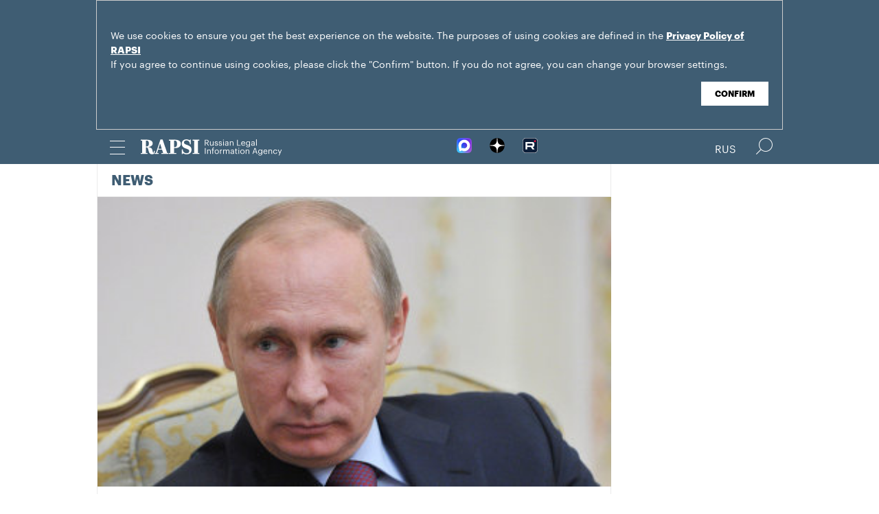

--- FILE ---
content_type: text/html; charset=utf-8
request_url: https://rapsinews.com/news/20130220/266470331.html
body_size: 4948
content:
<!DOCTYPE html SYSTEM "about:legacy-compat">
<!-- TMPL: article.tmpl --><!-- XSLT: article/normal.xslt --><html lang="en"><head><meta http-equiv="Content-Type" content="text/html; charset=utf-8"><meta name="yandex-verification" content="38f9932f4f7bc095"><meta name="mailru-domain" content="d75mzfxLHCSoiHJK"><meta name="viewport" content="width=device-width, initial-scale=1.0"><meta http-equiv="X-UA-Compatible" content="IE=10"><meta property="fb:pages" content="317767418376137"><meta property="og:url" content="https://en.rapsi-pravo.ru/news/20130220/266470331.html"><meta property="og:title" content="Migrant workers urge Putin to grant amnesty to illegal immigrants"><meta name="twitter:title" content="Migrant workers urge Putin to grant amnesty to illegal immigrants"><meta name="description" content="Muhammad Amin Majumder, chief of Russia's Federation of Migrants, has sent a letter to President Vladimir Putin on behalf of all foreign workers asking him to..."><meta property="og:description" content="Muhammad Amin Majumder, chief of Russia's Federation of Migrants, has sent a letter to President Vladimir Putin on behalf of all foreign workers asking him to grant amnesty to illegal immigrants, writes Izvestia newspaper."><meta name="twitter:description" content="Muhammad Amin Majumder, chief of Russia's Federation of Migrants, has sent a letter to President Vladimir Putin on behalf of all foreign workers asking him to grant amnesty to illegal immigrants, writes Izvestia newspaper."><meta name="keywords" content=""><meta property="og:image" content="https://en.rapsi-pravo.ru/i/ria_social.png"><meta name="twitter:image" content="https://en.rapsi-pravo.ru/i/ria_social.png"><meta property="og:type" content="article"><meta name="twitter:card" content="summary_large_image"><meta property="og:site_name" content="RAPSI"><meta property="article:published_time" content="2013-02-20T12:49:00+04:00"><meta property="article:modified_time" content="2013-02-20T12:49:02+04:00"><meta property="article:section" content="News"><meta property="article:tag" content="Immigration"><meta property="article:tag" content="Vladimir Putin"><meta property="article:tag" content="CIS"><meta property="article:tag" content="Russia"><title>Migrant workers urge Putin to grant amnesty to illegal immigrants | Russian Legal Information Agency (RAPSI).</title><link rel="stylesheet" href="/css/common.css?8a4f5546"><link rel="canonical" href="http://en.rapsi-pravo.ru/news/20130220/266470331.html"><link rel="stylesheet" href="/css/article.css?9b7b1de5"><script src="/js/libs/jquery.min.js?3950de6d"></script><script src="/js/libs/cookie.js?"></script><script src="/js/plugins/jquery.magnific-popup.min.js?f455c5f1"></script><script src="/js/common.min.js?f5a6061a"></script><script src="//platform.twitter.com/widgets.js" async="async"></script><script src="/js/plugins/jquery.waGetMore.min.js?f15a2d9b"></script><script src="/js/plugins/riaplayer.js?1eceb616"></script><script src="/js/plugins/handlers.js?36b112e8"></script><script src="/js/plugins/jquery.validate.js?1c8d6484"></script><script src="/js/plugins/jquery-migrate-1.2.1.min.js?875bce76"></script><script src="/js/plugins/jquery.rian-0.9.js?026ec66c"></script><script src="/js/plugins/tooltipster.bundle.min.js?22f2bac9"></script><script src="/js/plugins/owl.carousel-2.2.0.min.js?e8e9abfd"></script><script src="https://yastatic.net/es5-shims/0.0.2/es5-shims.min.js"></script><script src="https://yastatic.net/share2/share.js" async="async"></script><script src="/js/pages/article/article.js?99f73d9f"></script><script src="https://yastatic.net/pcode/adfox/loader.js" crossorigin="anonymous"></script></head><body class="layout_adaptive"><div class="nav__wrap" id="js_nav"><div class="nav__close-wrap"><div class="nav__ctrl" id="js_nav_close"><span></span><span></span><span></span></div></div><div class="nav"><div class="nav__block"><ul class="nav__list"><li class="nav__item"><a href="/right_determination/" data-link="right_determination">Right to Self-Determination</a></li><li class="nav__item"><a href="/legislation/" data-link="legislation">Law &amp; Legislation</a></li><li class="nav__item"><a href="/judicial_information/" data-link="judicial_information">Trial &amp; Litigation</a></li><li class="nav__item"><a href="/docs/about/index.html" data-link="navigator_12040920">About</a></li></ul></div></div></div><header class="header"><div class="cookie" id="cookieContainer"><div class="l__wrap"><div class="cookie__wrap">
 
 <div class="cookie__description">
         <p>We use cookies to ensure you get the best experience on the website. The purposes of using cookies are defined in the <a href="http://rapsinews.ru/files/privacy_policy.pdf" target="_blank">Privacy Policy of RAPSI</a></p>
         <p>If you agree to continue using cookies, please click the "Confirm" button. If you do not agree, you can change your browser settings.</br></br></p>
 </div>
<div class="cookie__btn"><button id="cookieAccept" class="cookie__accept">Confirm</button></div>
 
        </div></div></div><script>

if (getCookie('rapsi_privacy_policy')!='1' || getCookie('rapsi_privacy_policy')==undefined){
        var btnCookie = $('#cookieAccept');
        var containerCookie = $('#cookieContainer');
        if(containerCookie !== null && containerCookie !== undefined) {
            containerCookie.addClass('p-active');
            btnCookie.on( "click" , function(e) {
                e.preventDefault();
                setCookie('rapsi_privacy_policy', '1', 60 * 1000 * 60 * 24 * 730, '/');
                containerCookie.hide();
            });
        }
}

</script><section class="header__in"><div class="nav__ctrl" id="js_nav_ctrl"><span></span><span></span><span></span></div><div class="header__social"><div class="header__social-button" id="js_header_social"></div><div class="socialbox header_socialbox"><ul class="socialbox_list"><li class="socialbox_item"><a href="https://max.ru/rapsinews" target="_new" alt="Max"><img width="22px" height="22px" src="/i/svg/max.svg" alt="Max"></a></li><li class="socialbox_item"><a href="https://dzen.ru/rapsinews?invite=1" target="_new" alt="Дзен"><img width="22px" height="22px" src="/i/svg/dzen.svg" alt="Дзен"></a></li><li class="socialbox_item"><a href="https://rutube.ru/channel/25622219/videos/" target="_new"><img width="22px" height="22px" src="/i/svg/rutube.svg?3"></a></li></ul></div></div><div class="header__lang"><a class="header__lang-eng active" href="http://www.rapsinews.ru/">Rus
			</a><a class="header__lang-eng" href="http://www.rapsinews.com/">Eng
			</a></div><div class="header__search"><form action="/search/"><input type="text" class="header__search-input" name="query"><input type="submit" class="header__search-btn"></form><div class="header__search-ctrl icon icon-search2" id="js_header_search"><span class="path4"></span></div><div class="header__search-close"></div></div><a href="/" class="header__logo header__logo-eng"><img src="/i/svg/logo_eng.svg"></a></section></header><div class="page"><div class="page__in"><div class="page__content"><div class="heading "><h1><a href="/news/">News</a></h1></div><article class="article"><header class="article-header"><figure class="article-header__media"><img src="https://rapsinews.ru/images/26564/40/265644073.jpg" width="360" height="203" class="article-header__media-image"><footer class="article-header__media-footer"><figcaption class="article-header__media-caption">News<time datetime="2012-12-04T15:44:00+04:00">, 12:49 20.02.2013</time></figcaption><div class="article-header__media-copyright"><i>© </i>RIA Novosti</div></footer></figure></header><section class="article-title"><h1>Migrant workers urge Putin to grant amnesty to illegal immigrants</h1><div class="article-title__tags"><span>Tags: </span><a class="article-title__tag" href="/tags/tag_Immigration/" style=" ">Immigration</a>, <a class="article-title__tag" href="/tags/tag_VladimirPutin/" style=" ">Vladimir Putin</a>, <a class="article-title__tag" href="/tags/tag_CIS/" style=" ">CIS</a>, <a class="article-title__tag" href="/tags/tag_Russia/" style=" ">Russia</a></div></section><section class="article-body"><aside class="article-body__related"><div class="article-body__related-title">Context</div><article class="article-body__related-article"><div class="article-body__related-article-title-art"><a href="/legislation_news/20130211/266371479.html" rel="related">Labor migrants in Russia must register within three days of their arrival</a></div></article><article class="article-body__related-article"><div class="article-body__related-article-title-art"><a href="/legislation_news/20121123/265484507.html" rel="related">Russia's lower house proposes compulsory medical insurance for migrants</a></div></article><article class="article-body__related-article"><div class="article-body__related-article-title-art"><a href="/legislation_news/20121114/265350557.html" rel="related">Migrants to take Russian language tests from December 1</a></div></article><article class="article-body__related-article"><div class="article-body__related-article-title-art"><a href="/news/20120813/264237305.html" rel="related">Moscow PD sets up illegal immigration units</a></div></article><article class="article-body__related-article"><div class="article-body__related-article-title-art"><a href="/legislation_news/20120222/260400704.html" rel="related">Immigration offenders might be banned entrance for five years</a></div></article></aside><p><strong>MOSCOW, February 20 - RAPSI. </strong>Muhammad Amin Majumder, chief of Russia's Federation of Migrants, has sent a letter to President Vladimir Putin on behalf of all foreign workers asking him to grant amnesty to illegal immigrants, writes <strong><em>Izvestia</em></strong> newspaper.</p>
<p>Majumder writes that there are around 10 million immigrants working illegally in Russia, but that they could be bringing in revenue for the Russian economy. The best solution in this situation is to grant amnesty to all illegal immigrants, Majumder writes, adding that this would benefit the country.</p>
<p>In his opinion, immigrants "are ready to pay taxes and to respect Russian laws and traditions." Moreover, the shortfall of the Russian budget "due to the shadow economy and the growing level of illegal immigration runs into several billion rubles every year."</p>
<p>MP Dmitry Sablin agrees that labor immigrants should be granted amnesty.</p>
<p>Expert Vyacheslav Postavnin said that in the United States, Spain, Italy, Germany and France it was not uncommon to grant amnesty to illegal immigrants and this practice has led to positive results.</p>
<p>However, expert Yury Krupnov argues that "these kinds of steps will only maintain and even encourage illegal immigration, instead of fighting it."</p>
<p>Presidential press secretary Dmitry Peskov said he had not yet seen the letter, hence he could not comment on it.</p>
<p>The Federal Migration Service also declined to comment, saying that they had not yet seen a copy of Majumder's letter.</p></section><footer class="article-footer"></footer></article><div class="b-main-news"><div class="b-main-news__title">Top news</div><div class="b-main-news__list"><article class="rubric-list__article"><a href="/judicial_news/20230117/308622763.html" class="rubric-list__article-image"><img src="https://rapsinews.ru/images/30470/66/304706649.jpg" width="150" height="109 "></a><div class="rubric-list__article-content"><div class="rubric-list__article-title"><a href="/judicial_news/20230117/308622763.html">Ookla LLC loses court challenge against fine for data storage violations</a></div><div class="rubric-list__article-announce"><a href="/judicial_news/20230117/308622763.html">A Russian court said on Tuesday it had rejected a complaint filed by Ookla LLC against a 1-million ruble fine for not storing the personal data of Russian users in databases on Russian territory.</a></div><time class="rubric-list__article-time" datetime="2023-01-17T17:20:00+03:00">17:20 17.01.2023</time></div></article><article class="rubric-list__article"><a href="/news/20230113/308616132.html" class="rubric-list__article-image"><img src="https://rapsinews.ru/images/30558/14/305581496.jpg" width="150" height="109 "></a><div class="rubric-list__article-content"><div class="rubric-list__article-title"><a href="/news/20230113/308616132.html">Russian Justice Ministry vows to improve jail conditions</a></div><div class="rubric-list__article-announce"><a href="/news/20230113/308616132.html">Russia's Ministry of Justice has unveiled its proposals aimed at amending the internal rules of pre-trial detention centers and correctional facilities.</a></div><time class="rubric-list__article-time" datetime="2023-01-13T15:29:00+03:00">15:29 13.01.2023</time></div></article><article class="rubric-list__article"><a href="/legislation_news/20221012/308371404.html" class="rubric-list__article-image"><img src="https://rapsinews.ru/images/29522/60/295226015.jpg" width="150" height="109 "></a><div class="rubric-list__article-content"><div class="rubric-list__article-title"><a href="/legislation_news/20221012/308371404.html">Bill on establishing Military Ombudsman post submitted to Russia’s State Duma</a></div><div class="rubric-list__article-announce"><a href="/legislation_news/20221012/308371404.html">Lawmakers representing the New People party in the lower house of the Russian parliament have submitted to the State Duma a bill envisaging the introduction of the post of military ombudsman.</a></div><time class="rubric-list__article-time" datetime="2022-10-12T16:17:08+03:00">16:17 12.10.2022</time></div></article></div></div></div><aside class="page__sidebar"><div class="sidebar"></div></aside></div></div><footer class="footer"><section class="footer__in"><div class="footer__meta"><div class="footer__right"><div class="footer__copyright"><div class="footer__text">RAPSI news is registered by the Federal Service for Supervision of Communications, Information Technology, and Mass Media (Roskomnadzor). Registration certificate ИА № ФС77-86906 was issued on February 16, 2024.</br>mail: <a class="email" href="mailto:rapsi_pr@rapsinews.ru">rapsi_pr@rapsinews.ru</a> </div><span>© 2025 RAPSI All rights reserved.</span></div><div class="footer__social"><div class="socialbox "><ul class="socialbox_list"><li class="socialbox_item"><a href="https://max.ru/rapsinews" target="_new" alt="Max"><img width="22px" height="22px" src="/i/svg/max.svg" alt="Max"></a></li><li class="socialbox_item"><a href="https://dzen.ru/rapsinews?invite=1" target="_new" alt="Дзен"><img width="22px" height="22px" src="/i/svg/dzen.svg" alt="Дзен"></a></li><li class="socialbox_item"><a href="https://rutube.ru/channel/25622219/videos/" target="_new"><img width="22px" height="22px" src="/i/svg/rutube.svg?3"></a></li></ul></div><div class="socialbox"></div></div></div><div class="footer__nav"><a href="/right_determination/">Right to Self-Determination</a><a href="/legislation/">Law &amp; Legislation</a><a href="/judicial_information/">Trial &amp; Litigation</a><a href="/docs/about/index.html">About</a></div></div></section></footer></body></html>


--- FILE ---
content_type: text/css
request_url: https://rapsinews.com/css/common.css?8a4f5546
body_size: 14516
content:
/*! minireset.css v0.0.3 | MIT License | github.com/jgthms/minireset.css */html,body,p,ol,ul,li,dl,dt,dd,blockquote,figure,fieldset,legend,textarea,pre,iframe,hr,h1,h2,h3,h4,h5,h6{margin:0;padding:0}h1,h2,h3,h4,h5,h6{font-size:100%;font-weight:normal}ul{list-style:none}button,input,select,textarea{margin:0}html{box-sizing:border-box}*,*:before,*:after{box-sizing:inherit}img,embed,iframe,object,audio,video{max-width:100%}iframe{border:0}table{border-collapse:collapse;border-spacing:0}td,th{padding:0;text-align:left}html{font-size:100%;-webkit-text-size-adjust:100%;-ms-text-size-adjust:100%;font-variant:lining-nums}html,button,input,select,textarea{font-family:'Graphik';color:#222}body{margin:0;font-size:14px;line-height:1.2;position:relative}audio,canvas,video{display:inline-block;*display:inline;*zoom:1}audio:not([controls]){display:none}[hidden]{display:none}::-moz-selection{background:#000;color:#fff;text-shadow:none}::selection{background:#000;color:#fff;text-shadow:none}a{color:#000;text-decoration:none}a img{opacity:1;transition:opacity ease 0.2s}a img:hover{opacity:.95;text-decoration:none}abbr[title]{border-bottom:1px dotted}b,strong{font-weight:bold}em,i,dfn{font-style:italic}hr{display:block;height:1px;border:0;border-top:1px solid #ccc;margin:1em 0;padding:0}ins{background:#ff9;color:#000;text-decoration:none}mark{background:#ff0;color:#000;font-style:italic;font-weight:bold}pre,code,kbd,samp{font-family:monospace, serif;_font-family:'courier new', monospace;font-size:1em}pre{white-space:pre;white-space:pre-wrap;word-wrap:break-word}small{font-size:85%}sub,sup{font-size:75%;line-height:0;position:relative;vertical-align:baseline}sup{top:-0.5em}sub{bottom:-0.25em}img{-ms-interpolation-mode:bicubic;vertical-align:middle}svg:not(:root){overflow:hidden}label{cursor:pointer}legend{*margin-left:-7px;white-space:normal}button,input,select,textarea{font-size:100%;margin:0;vertical-align:baseline;*vertical-align:middle}button,input{line-height:normal}button,input[type="button"],input[type="reset"],input[type="submit"]{cursor:pointer;-webkit-appearance:button;*overflow:visible}button[disabled],input[disabled]{cursor:default}input[type="checkbox"],input[type="radio"]{box-sizing:border-box;padding:0;*width:13px;*height:13px}input[type="search"]{-webkit-appearance:textfield;-moz-box-sizing:content-box;-webkit-box-sizing:content-box;box-sizing:content-box}input[type="search"]::-webkit-search-decoration,input[type="search"]::-webkit-search-cancel-button{-webkit-appearance:none}button::-moz-focus-inner,input::-moz-focus-inner{border:0;padding:0}textarea{overflow:auto;vertical-align:top;resize:vertical}input:invalid,textarea:invalid{background-color:#f0dddd}td{vertical-align:top}.clear{clear:both;height:0px;font-size:0%;line-height:0%}@font-face{font-family:'icomoon';src:url("/css/fonts/icomoon/icomoon.eot?cvod3w");src:url("/css/fonts/icomoon/icomoon.eot?cvod3w#iefix") format("embedded-opentype"),url("/css/fonts/icomoon/icomoon.ttf?cvod3w") format("truetype"),url("/css/fonts/icomoon/icomoon.woff?cvod3w") format("woff"),url("/css/fonts/icomoon/icomoon.svg?cvod3w#icomoon") format("svg");font-weight:normal;font-style:normal}[class^="icon-"],[class*=" icon-"]{font-family:'icomoon' !important;speak:none;font-style:normal;font-weight:normal;font-variant:normal;text-transform:none;line-height:1;-webkit-font-smoothing:antialiased;-moz-osx-font-smoothing:grayscale;color:#000;transition:color 0.6s}.icon{color:#fff;text-decoration:none}.icon-arrow-right:after{content:"";position:relative;font-size:18px}.icon-arrow-left:after{content:"";position:relative;font-size:18px}.icon-facebook:before{content:"";font-size:18px;position:relative;top:2px}.icon-vk:before{content:"";font-size:13px}.icon-icon-social-twitter:before{content:"";font-size:15px}.icon-yandex:before{content:"";font-size:19px;position:relative;top:2px}.icon-search2:before{content:"";font-size:24px}.icon-google-plus:before{content:""}.icon-icon-social-youtube:before{content:"";font-size:16px;position:relative;top:1px}.icon-instagram:before{content:""}.icon-next_arrow:before{content:""}.icon-pause:before{content:""}.icon-prev_arrow:before{content:""}.icon-social-linkedin:before{content:""}.icon-zen .path1:before{content:"";color:#000}.icon-zen .path2:before{content:"";margin-left:-1.0107421875em;color:#fff}.icon-zen .path3:before{content:"";margin-left:-1.0107421875em;color:#fff}.icon-zen .path4:before{content:"";margin-left:-1.0107421875em;color:#fff}@font-face{font-family:'Kazimir';src:url("/css/fonts/Kazimir/KazimirText-Regular.ttf") format("truetype")}@font-face{font-family:'Kazimir';font-style:italic;src:url("/css/fonts/Kazimir/KazimirText-It.ttf") format("truetype")}@font-face{font-family:'Kazimir';font-style:normal;font-weight:bold;src:url("/css/fonts/Kazimir/KazimirText-Bold.ttf") format("truetype")}@font-face{font-family:'Kazimir';font-style:italic;font-weight:bold;src:url("/css/fonts/Kazimir/KazimirText-BoldIt.ttf") format("truetype")}@font-face{font-family:'Kazimir';font-style:normal;font-weight:900;src:url("/css/fonts/Kazimir/KazimirText-Black.ttf") format("truetype")}@font-face{font-family:'Kazimir';font-style:italic;font-weight:900;src:url("/css/fonts/Kazimir/KazimirText-BlackIt.ttf") format("truetype")}@font-face{font-family:'Graphik';font-style:normal;font-weight:normal;src:url("/css/fonts/Graphik/Graphik-Regular-Web.eot");src:url("/css/fonts/Graphik/Graphik-Regular-Web.woff") format("woff"),url("/css/fonts/Graphik/Graphik-Regular-Web.ttf") format("truetype")}@font-face{font-family:'Graphik';font-style:normal;font-weight:bold;src:url("/css/fonts/Graphik/Graphik-Bold-Web.eot");src:url("/css/fonts/Graphik/Graphik-Bold-Web.woff") format("woff"),url("/css/fonts/Graphik/Graphik-Bold-Web.ttf") format("truetype")}@font-face{font-family:'Graphik';font-style:italic;font-weight:normal;src:url("/css/fonts/Graphik/Graphik-Regular Italic-Web.eot");src:url("/css/fonts/Graphik/Graphik-Regular Italic-Web.woff") format("woff"),url("/css/fonts/Graphik/Graphik-Regular Italic-Web.ttf") format("truetype")}@font-face{font-family:'PT Sans';src:url("pts55f_w.eot");src:local("PT Sans"),url("/css/fonts/PTS55F_W.woff") format("woff"),url("/css/fonts/PTS55F_W.ttf") format("truetype"),url("/css/fonts/PTS55F_W.svg#PTSans-Regular") format("svg")}@font-face{font-family:'PT Sans';font-style:italic;src:url("pts56f_w.eot");src:local("PT Sans Italic"),url("/css/fonts/PTS56F_W.woff") format("woff"),url("/css/fonts/PTS56F_W.ttf") format("truetype"),url("/css/fonts/PTS56F_W.svg#PTSans-Italic") format("svg")}@font-face{font-family:'PT Sans';src:url("pts75f_w.eot");font-style:normal;font-weight:bold;src:local("PT Sans Bold"),url("/css/fonts/PTS75F_W.woff") format("woff"),url("/css/fonts/PTS75F_W.ttf") format("truetype"),url("/css/fonts/PTS75F_W.svg#PTSans-Bold") format("svg")}@font-face{font-family:'PT Sans';font-style:italic;font-weight:bold;src:url("pts76f_w.eot");src:local("PT Sans Bold Italic"),url("/css/fonts/PTS76F_W.woff") format("woff"),url("/css/fonts/PTS76F_W.ttf") format("truetype"),url("/css/fonts/PTS76F_W.svg#PTSans-BoldItalic") format("svg")}@font-face{font-family:'Fedra';font-style:normal;font-weight:300;src:url("/css/fonts/fedra/FedraSansPro-Light.eot");src:url("/css/fonts/fedra/FedraSansPro-Light.woff") format("woff"),url("/css/fonts/fedra/FedraSansPro-Light.ttf") format("truetype"),url("/css/fonts/fedra/FedraSansPro-Light.svg#Fedra-Light") format("svg")}@font-face{font-family:'Fedra';font-style:italic;font-weight:300;src:url("/css/fonts/fedra/FedraSansPro-LightItalic.eot");src:url("/css/fonts/fedra/FedraSansPro-LightItalic.woff") format("woff"),url("/css/fonts/fedra/FedraSansPro-LightItalic.ttf") format("truetype"),url("/css/fonts/fedra/FedraSansPro-LightItalic.svg#Fedra-LightItalic") format("svg")}@font-face{font-family:'Fedra';font-style:normal;font-weight:400;src:url("/css/fonts/fedra/FedraSansPro-Book.eot");src:url("/css/fonts/fedra/FedraSansPro-Book.woff") format("woff"),url("/css/fonts/fedra/FedraSansPro-Book.ttf") format("truetype"),url("/css/fonts/fedra/FedraSansPro-Book.svg#Fedra-Regular") format("svg")}@font-face{font-family:'Fedra';font-style:italic;font-weight:400;src:url("/css/fonts/fedra/FedraSansPro-BookItalic.eot");src:url("/css/fonts/fedra/FedraSansPro-BookItalic.woff") format("woff"),url("/css/fonts/fedra/FedraSansPro-BookItalic.ttf") format("truetype"),url("/css/fonts/fedra/FedraSansPro-BookItalic.svg#Fedra-Italic") format("svg")}@font-face{font-family:'Fedra';font-style:normal;font-weight:500;src:url("/css/fonts/fedra/FedraSansPro-Demi.eot");src:url("/css/fonts/fedra/FedraSansPro-Demi.woff") format("woff"),url("/css/fonts/fedra/FedraSansPro-Demi.ttf") format("truetype"),url("/css/fonts/fedra/FedraSansPro-Demi.svg#Fedra-Demi") format("svg")}@font-face{font-family:'Fedra';font-style:italic;font-weight:500;src:url("/css/fonts/fedra/FedraSansPro-DemiItalic.eot");src:url("/css/fonts/fedra/FedraSansPro-DemiItalic.woff") format("woff"),url("/css/fonts/fedra/FedraSansPro-DemiItalic.ttf") format("truetype"),url("/css/fonts/fedra/FedraSansPro-DemiItalic.svg#Fedra-DemiItalic") format("svg")}@font-face{font-family:'Fedra';font-style:normal;font-weight:600;src:url("/css/fonts/fedra/FedraSansPro-Medium.eot");src:url("/css/fonts/fedra/FedraSansPro-Medium.woff") format("woff"),url("/css/fonts/fedra/FedraSansPro-Medium.ttf") format("truetype"),url("/css/fonts/fedra/FedraSansPro-Medium.svg#Fedra-Medium") format("svg")}@font-face{font-family:'Fedra';font-style:italic;font-weight:600;src:url("/css/fonts/fedra/FedraSansPro-MediumItalic.eot");src:url("/css/fonts/fedra/FedraSansPro-MediumItalic.woff") format("woff"),url("/css/fonts/fedra/FedraSansPro-MediumItalic.ttf") format("truetype"),url("/css/fonts/fedra/FedraSansPro-MediumItalic.svg#Fedra-MediumItalic") format("svg")}@font-face{font-family:'Fedra';src:url("/css/fonts/fedra/FedraSansPro-Bold.eot");font-style:normal;font-weight:700;src:url("/css/fonts/fedra/FedraSansPro-Bold.woff") format("woff"),url("/css/fonts/fedra/FedraSansPro-Bold.ttf") format("truetype"),url("/css/fonts/fedra/FedraSansPro-Bold.svg#Fedra-Bold") format("svg")}@font-face{font-family:'Fedra';font-style:italic;font-weight:700;src:url("/css/fonts/fedra/FedraSansPro-BoldItalic.eot");src:url("/css/fonts/fedra/FedraSansPro-BoldItalic.woff") format("woff"),url("/css/fonts/fedra/FedraSansPro-BoldItalic.ttf") format("truetype"),url("/css/fonts/fedra/FedraSansPro-BoldItalic.svg#Fedra-BoldItalic") format("svg")}@font-face{font-family:'Fedra';font-style:normal;font-weight:100;src:url("/css/fonts/fedra/FedraSansDisPro-Hair.eot");src:url("/css/fonts/fedra/FedraSansDisPro-Hair.woff") format("woff"),url("/css/fonts/fedra/FedraSansDisPro-Hair.ttf") format("truetype"),url("/css/fonts/fedra/FedraSansDisPro-Hair.svg#FedraSansDisPro-Hair") format("svg")}@font-face{font-family:'Fedra';font-style:normal;font-weight:200;src:url("/css/fonts/fedra/FedraSansDisPro-Thin.eot");src:url("/css/fonts/fedra/FedraSansDisPro-Thin.woff") format("woff"),url("/css/fonts/fedra/FedraSansDisPro-Thin.ttf") format("truetype"),url("/css/fonts/fedra/FedraSansDisPro-Thin.svg#FedraSansDisPro-Thin") format("svg")}@font-face{font-family:'Fedra';font-style:normal;font-weight:800;src:url("/css/fonts/fedra/FedraSansDisPro-Heavy.eot");src:url("/css/fonts/fedra/FedraSansDisPro-Heavy.woff") format("woff"),url("/css/fonts/fedra/FedraSansDisPro-Heavy.ttf") format("truetype"),url("/css/fonts/fedra/FedraSansDisPro-Heavy.svg#FedraSansDisPro-Heavy") format("svg")}@font-face{font-family:'Fedra';font-style:normal;font-weight:900;src:url("/css/fonts/fedra/FedraSansDisPro-Black.eot");src:url("/css/fonts/fedra/FedraSansDisPro-Black.woff") format("woff"),url("/css/fonts/fedra/FedraSansDisPro-Black.ttf") format("truetype"),url("/css/fonts/fedra/FedraSansDisPro-Black.svg#FedraSansDisPro-Black") format("svg")}@font-face{font-family:'FedraDisCond';font-style:normal;font-weight:100;src:url("/css/fonts/fedra/FedraSansDisPro-HairCon.eot");src:url("/css/fonts/fedra/FedraSansDisPro-HairCon.woff") format("woff"),url("/css/fonts/fedra/FedraSansDisPro-HairCon.ttf") format("truetype"),url("/css/fonts/fedra/FedraSansDisPro-HairCon.svg#FedraSansDisPro-HairCon") format("svg")}@font-face{font-family:'FedraDisCond';font-style:normal;font-weight:200;src:url("/css/fonts/fedra/FedraSansDisPro-ThinCon.eot");src:url("/css/fonts/fedra/FedraSansDisPro-ThinCon.woff") format("woff"),url("/css/fonts/fedra/FedraSansDisPro-ThinCon.ttf") format("truetype"),url("/css/fonts/fedra/FedraSansDisPro-ThinCon.svg#FedraSansDisPro-ThinCon") format("svg")}@font-face{font-family:'FedraDisCond';font-style:normal;font-weight:800;src:url("/css/fonts/fedra/FedraSansDisPro-HeavyCon.eot");src:url("/css/fonts/fedra/FedraSansDisPro-HeavyCon.woff") format("woff"),url("/css/fonts/fedra/FedraSansDisPro-HeavyCon.ttf") format("truetype"),url("/css/fonts/fedra/FedraSansDisPro-HeavyCon.svg#FedraSansDisPro-HeavyCon") format("svg")}@font-face{font-family:'FedraDisCond';font-style:normal;font-weight:900;src:url("/css/fonts/fedra/FedraSansDisPro-BlackCon.eot");src:url("/css/fonts/fedra/FedraSansDisPro-BlackCon.woff") format("woff"),url("/css/fonts/fedra/FedraSansDisPro-BlackCon.ttf") format("truetype"),url("/css/fonts/fedra/FedraSansDisPro-BlackCon.svg#FedraSansDisPro-BlackCon") format("svg")}@font-face{font-family:'FedraDisComr';font-style:normal;font-weight:100;src:url("/css/fonts/fedra/FedraSansDisPro-HairCom.eot");src:url("/css/fonts/fedra/FedraSansDisPro-HairCom.woff") format("woff"),url("/css/fonts/fedra/FedraSansDisPro-HairCom.ttf") format("truetype"),url("/css/fonts/fedra/FedraSansDisPro-HairCom.svg#FedraSansDisPro-HairCom") format("svg")}@font-face{font-family:'FedraDisComr';font-style:normal;font-weight:200;src:url("/css/fonts/fedra/FedraSansDisPro-ThinCom.eot");src:url("/css/fonts/fedra/FedraSansDisPro-ThinCom.woff") format("woff"),url("/css/fonts/fedra/FedraSansDisPro-ThinCom.ttf") format("truetype"),url("/css/fonts/fedra/FedraSansDisPro-ThinCom.svg#FedraSansDisPro-ThinCom") format("svg")}@font-face{font-family:'FedraCond';font-style:normal;font-weight:400;src:url("/css/fonts/fedrasanscondpro/FeSaCdPro-Book.otf") format("truetype")}@font-face{font-family:'FedraCond';font-style:italic;font-weight:400;src:url("/css/fonts/fedrasanscondpro/FeSaCdPro-BookItalic.otf") format("truetype")}@font-face{font-family:'FedraCond';font-style:normal;font-weight:600;src:url("/css/fonts/fedrasanscondpro/FeSaCdPro-Medium.otf") format("truetype")}@font-face{font-family:'FedraCond';font-style:italic;font-weight:600;src:url("/css/fonts/fedrasanscondpro/FeSaCdPro-MediumItalic.otf") format("truetype")}@font-face{font-family:"Open Sans";src:url('/css/fonts/opensans/opensans-light-webfont.eot?1728449575');src:url('/css/fonts/opensans/opensans-light-webfont.eot?&1728449575#iefix') format('embedded-opentype'),url('/css/fonts/opensans/opensans-light-webfont.woff2?1728449575') format('woff2'),url('/css/fonts/opensans/opensans-light-webfont.woff?1728449575') format('woff'),url('/css/fonts/opensans/opensans-light-webfont.ttf?1728449575') format('truetype'),url('/css/fonts/opensans/opensans-light-webfont.svg?1728449575') format('svg');font-weight:300;font-style:normal}@font-face{font-family:"Open Sans";src:url('/css/fonts/opensans/opensans-lightitalic-webfont.eot?1728449575');src:url('/css/fonts/opensans/opensans-lightitalic-webfont.eot?&1728449575#iefix') format('embedded-opentype'),url('/css/fonts/opensans/opensans-lightitalic-webfont.woff2?1728449575') format('woff2'),url('/css/fonts/opensans/opensans-lightitalic-webfont.woff?1728449575') format('woff'),url('/css/fonts/opensans/opensans-lightitalic-webfont.ttf?1728449575') format('truetype'),url('/css/fonts/opensans/opensans-lightitalic-webfont.svg?1728449575') format('svg');font-weight:300;font-style:italic}@font-face{font-family:"Open Sans";src:url('/css/fonts/opensans/opensans-regular-webfont.eot?1728449575');src:url('/css/fonts/opensans/opensans-regular-webfont.eot?&1728449575#iefix') format('embedded-opentype'),url('/css/fonts/opensans/opensans-regular-webfont.woff2?1728449575') format('woff2'),url('/css/fonts/opensans/opensans-regular-webfont.woff?1728449575') format('woff'),url('/css/fonts/opensans/opensans-regular-webfont.ttf?1728449575') format('truetype'),url('/css/fonts/opensans/opensans-regular-webfont.svg?1728449575') format('svg');font-weight:400;font-style:normal}@font-face{font-family:"Open Sans";src:url('/css/fonts/opensans/opensans-regular-webfont.eot?1728449575');src:url('/css/fonts/opensans/opensans-regular-webfont.eot?&1728449575#iefix') format('embedded-opentype'),url('/css/fonts/opensans/opensans-italic-webfont.woff2?1728449575') format('woff2'),url('/css/fonts/opensans/opensans-italic-webfont.woff?1728449575') format('woff'),url('/css/fonts/opensans/opensans-italic-webfont.ttf?1728449575') format('truetype'),url('/css/fonts/opensans/opensans-italic-webfont.svg?1728449575') format('svg');font-weight:400;font-style:italic}@font-face{font-family:"Open Sans";src:url('/css/fonts/opensans/opensans-semibold-webfont.eot?1728449575');src:url('/css/fonts/opensans/opensans-semibold-webfont.eot?&1728449575#iefix') format('embedded-opentype'),url('/css/fonts/opensans/opensans-semibold-webfont.woff2?1728449575') format('woff2'),url('/css/fonts/opensans/opensans-semibold-webfont.woff?1728449575') format('woff'),url('/css/fonts/opensans/opensans-semibold-webfont.ttf?1728449575') format('truetype'),url('/css/fonts/opensans/opensans-semibold-webfont.svg?1728449575') format('svg');font-weight:600;font-style:normal}@font-face{font-family:"Open Sans";src:url('/css/fonts/opensans/opensans-semibolditalic-webfont.eot?1728449575');src:url('/css/fonts/opensans/opensans-semibolditalic-webfont.eot?&1728449575#iefix') format('embedded-opentype'),url('/css/fonts/opensans/opensans-semibolditalic-webfont.woff2?1728449575') format('woff2'),url('/css/fonts/opensans/opensans-semibolditalic-webfont.woff?1728449575') format('woff'),url('/css/fonts/opensans/opensans-semibolditalic-webfont.ttf?1728449575') format('truetype'),url('/css/fonts/opensans/opensans-semibolditalic-webfont.svg?1728449575') format('svg');font-weight:600;font-style:italic}@font-face{font-family:"Open Sans";src:url('/css/fonts/opensans/opensans-bold-webfont.eot?1728449575');src:url('/css/fonts/opensans/opensans-bold-webfont.eot?&1728449575#iefix') format('embedded-opentype'),url('/css/fonts/opensans/opensans-bold-webfont.woff2?1728449575') format('woff2'),url('/css/fonts/opensans/opensans-bold-webfont.woff?1728449575') format('woff'),url('/css/fonts/opensans/opensans-bold-webfont.ttf?1728449575') format('truetype'),url('/css/fonts/opensans/opensans-bold-webfont.svg?1728449575') format('svg');font-weight:700;font-style:normal}@font-face{font-family:"Open Sans";src:url('/css/fonts/opensans/opensans-bolditalic-webfont.eot?1728449575');src:url('/css/fonts/opensans/opensans-bolditalic-webfont.eot?&1728449575#iefix') format('embedded-opentype'),url('/css/fonts/opensans/opensans-bolditalic-webfont.woff2?1728449575') format('woff2'),url('/css/fonts/opensans/opensans-bolditalic-webfont.woff?1728449575') format('woff'),url('/css/fonts/opensans/opensans-bolditalic-webfont.ttf?1728449575') format('truetype'),url('/css/fonts/opensans/opensans-bolditalic-webfont.svg?1728449575') format('svg');font-weight:700;font-style:italic}@font-face{font-family:"Open Sans";src:url('/css/fonts/opensans/opensans-extrabold-webfont.eot?1728449575');src:url('/css/fonts/opensans/opensans-extrabold-webfont.eot?&1728449575#iefix') format('embedded-opentype'),url('/css/fonts/opensans/opensans-extrabold-webfont.woff2?1728449575') format('woff2'),url('/css/fonts/opensans/opensans-extrabold-webfont.woff?1728449575') format('woff'),url('/css/fonts/opensans/opensans-extrabold-webfont.ttf?1728449575') format('truetype'),url('/css/fonts/opensans/opensans-extrabold-webfont.svg?1728449575') format('svg');font-weight:800;font-style:normal}@font-face{font-family:"Open Sans";src:url('/css/fonts/opensans/opensans-extrabolditalic-webfont.eot?1728449575');src:url('/css/fonts/opensans/opensans-extrabolditalic-webfont.eot?&1728449575#iefix') format('embedded-opentype'),url('/css/fonts/opensans/opensans-extrabolditalic-webfont.woff2?1728449575') format('woff2'),url('/css/fonts/opensans/opensans-extrabolditalic-webfont.woff?1728449575') format('woff'),url('/css/fonts/opensans/opensans-extrabolditalic-webfont.ttf?1728449575') format('truetype'),url('/css/fonts/opensans/opensans-extrabolditalic-webfont.svg?1728449575') format('svg');font-weight:800;font-style:italic}@font-face{font-family:"Ria Icons";src:url("/css/fonts/ria_icons/ria_icons.eot?000004");src:url("/css/fonts/ria_icons/ria_icons.eot?000004#iefix") format("embedded-opentype"),url("/css/fonts/ria_icons/ria_icons.woff2?000004") format("woff2"),url("/css/fonts/ria_icons/ria_icons.woff?000004") format("woff"),url("/css/fonts/ria_icons/ria_icons.ttf?000004") format("truetype"),url("/css/fonts/ria_icons/ria_icons.svg?000004#ria_icons") format("svg");font-weight:normal;font-style:normal}[class^="ria_icons_"],[class*=" ria_icons_"]{font-family:'Ria Icons' !important;speak:none;position:relative;text-align:center;font-style:normal;font-weight:normal;font-variant:normal;text-transform:none;line-height:1;-webkit-font-smoothing:antialiased;-moz-osx-font-smoothing:grayscale;*zoom:expression(this.runtimeStyle.zoom="1", this.appendChild( document.createElement("small") ).className="before")}.ria_icons_facebook:before{content:"\e004";*zoom:expression( this.runtimeStyle['zoom'] = '1', this.innerHTML = '\e004', this.runtimeStyle.lineHeight = '1')}.ria_icons_msgfacebook:before{content:"\e005";*zoom:expression( this.runtimeStyle['zoom'] = '1', this.innerHTML = '\e005', this.runtimeStyle.lineHeight = '1')}.ria_icons_google:before{content:"\e006";*zoom:expression( this.runtimeStyle['zoom'] = '1', this.innerHTML = '\e006', this.runtimeStyle.lineHeight = '1')}.ria_icons_instagram:before{content:"\e007";*zoom:expression( this.runtimeStyle['zoom'] = '1', this.innerHTML = '\e007', this.runtimeStyle.lineHeight = '1')}.ria_icons_livejournal:before{content:"\e008";*zoom:expression( this.runtimeStyle['zoom'] = '1', this.innerHTML = '\e008', this.runtimeStyle.lineHeight = '1')}.ria_icons_myworld:before{content:"\e009";*zoom:expression( this.runtimeStyle['zoom'] = '1', this.innerHTML = '\e009', this.runtimeStyle.lineHeight = '1')}.ria_icons_odnoklassniki:before{content:"\e010";*zoom:expression( this.runtimeStyle['zoom'] = '1', this.innerHTML = '\e010', this.runtimeStyle.lineHeight = '1')}.ria_icons_pinterest:before{content:"\e011";*zoom:expression( this.runtimeStyle['zoom'] = '1', this.innerHTML = '\e011', this.runtimeStyle.lineHeight = '1')}.ria_icons_sms:before{content:"\e012";*zoom:expression( this.runtimeStyle['zoom'] = '1', this.innerHTML = '\e012', this.runtimeStyle.lineHeight = '1')}.ria_icons_tamtam:before{content:"\e013";*zoom:expression( this.runtimeStyle['zoom'] = '1', this.innerHTML = '\e013', this.runtimeStyle.lineHeight = '1')}.ria_icons_telegram:before{content:"\e014";*zoom:expression( this.runtimeStyle['zoom'] = '1', this.innerHTML = '\e014', this.runtimeStyle.lineHeight = '1')}.ria_icons_skype:before{content:"\e015";*zoom:expression( this.runtimeStyle['zoom'] = '1', this.innerHTML = '\e015', this.runtimeStyle.lineHeight = '1')}.ria_icons_twitter:before{content:"\e016";*zoom:expression( this.runtimeStyle['zoom'] = '1', this.innerHTML = '\e016', this.runtimeStyle.lineHeight = '1')}.ria_icons_viber:before{content:"\e017";*zoom:expression( this.runtimeStyle['zoom'] = '1', this.innerHTML = '\e017', this.runtimeStyle.lineHeight = '1')}.ria_icons_vkontakte:before{content:"\e018";*zoom:expression( this.runtimeStyle['zoom'] = '1', this.innerHTML = '\e018', this.runtimeStyle.lineHeight = '1')}.ria_icons_whatsapp:before{content:"\e019";*zoom:expression( this.runtimeStyle['zoom'] = '1', this.innerHTML = '\e019', this.runtimeStyle.lineHeight = '1')}.ria_icons_youtube:before{content:"\e020";*zoom:expression( this.runtimeStyle['zoom'] = '1', this.innerHTML = '\e020', this.runtimeStyle.lineHeight = '1')}.ria_icons_flipboard:before{content:"\e021";*zoom:expression( this.runtimeStyle['zoom'] = '1', this.innerHTML = '\e021', this.runtimeStyle.lineHeight = '1')}.ria_icons_brakingnews:before{content:"\e022";*zoom:expression( this.runtimeStyle['zoom'] = '1', this.innerHTML = '\e022', this.runtimeStyle.lineHeight = '1')}.ria_icons_copy:before{content:"\e023";*zoom:expression( this.runtimeStyle['zoom'] = '1', this.innerHTML = '\e023', this.runtimeStyle.lineHeight = '1')}.ria_icons_getcode:before{content:"\e024";*zoom:expression( this.runtimeStyle['zoom'] = '1', this.innerHTML = '\e024', this.runtimeStyle.lineHeight = '1')}.ria_icons_download:before{content:"\e025";*zoom:expression( this.runtimeStyle['zoom'] = '1', this.innerHTML = '\e025', this.runtimeStyle.lineHeight = '1')}.ria_icons_share:before{content:"\e026";*zoom:expression( this.runtimeStyle['zoom'] = '1', this.innerHTML = '\e026', this.runtimeStyle.lineHeight = '1')}.ria_icons_rss:before{content:"\e027";*zoom:expression( this.runtimeStyle['zoom'] = '1', this.innerHTML = '\e027', this.runtimeStyle.lineHeight = '1')}.ria_icons_arrow_l:before{content:"\e047";*zoom:expression( this.runtimeStyle['zoom'] = '1', this.innerHTML = '\e047', this.runtimeStyle.lineHeight = '1')}.ria_icons_arrow_r:before{content:"\e048";*zoom:expression( this.runtimeStyle['zoom'] = '1', this.innerHTML = '\e048', this.runtimeStyle.lineHeight = '1')}.ria_icons_arrow_u:before{content:"\e049";*zoom:expression( this.runtimeStyle['zoom'] = '1', this.innerHTML = '\e049', this.runtimeStyle.lineHeight = '1')}.ria_icons_arrow_d:before{content:"\e050";*zoom:expression( this.runtimeStyle['zoom'] = '1', this.innerHTML = '\e050', this.runtimeStyle.lineHeight = '1')}.ria_icons_arrow_s_l:before{content:"\e051";*zoom:expression( this.runtimeStyle['zoom'] = '1', this.innerHTML = '\e051', this.runtimeStyle.lineHeight = '1')}.ria_icons_arrow_s_r:before{content:"\e052";*zoom:expression( this.runtimeStyle['zoom'] = '1', this.innerHTML = '\e052', this.runtimeStyle.lineHeight = '1')}.ria_icons_arrow_s_u:before{content:"\e053";*zoom:expression( this.runtimeStyle['zoom'] = '1', this.innerHTML = '\e053', this.runtimeStyle.lineHeight = '1')}.ria_icons_arrow_s_d:before{content:"\e054";*zoom:expression( this.runtimeStyle['zoom'] = '1', this.innerHTML = '\e054', this.runtimeStyle.lineHeight = '1')}.ria_icons_arrow_d_l:before{content:"\e055";*zoom:expression( this.runtimeStyle['zoom'] = '1', this.innerHTML = '\e055', this.runtimeStyle.lineHeight = '1')}.ria_icons_arrow_d_r:before{content:"\e056";*zoom:expression( this.runtimeStyle['zoom'] = '1', this.innerHTML = '\e056', this.runtimeStyle.lineHeight = '1')}.ria_icons_arrow_d_u:before{content:"\e057";*zoom:expression( this.runtimeStyle['zoom'] = '1', this.innerHTML = '\e057', this.runtimeStyle.lineHeight = '1')}.ria_icons_arrow_d_d:before{content:"\e058";*zoom:expression( this.runtimeStyle['zoom'] = '1', this.innerHTML = '\e058', this.runtimeStyle.lineHeight = '1')}.ria_icons_arrow_s_s_l:before{content:"\e059";*zoom:expression( this.runtimeStyle['zoom'] = '1', this.innerHTML = '\e059', this.runtimeStyle.lineHeight = '1')}.ria_icons_arrow_s_s_r:before{content:"\e060";*zoom:expression( this.runtimeStyle['zoom'] = '1', this.innerHTML = '\e060', this.runtimeStyle.lineHeight = '1')}.ria_icons_arrow_s_s_u:before{content:"\e061";*zoom:expression( this.runtimeStyle['zoom'] = '1', this.innerHTML = '\e061', this.runtimeStyle.lineHeight = '1')}.ria_icons_arrow_s_s_d:before{content:"\e062";*zoom:expression( this.runtimeStyle['zoom'] = '1', this.innerHTML = '\e062', this.runtimeStyle.lineHeight = '1')}.ria_icons_arrow_d_s_l:before{content:"\e063";*zoom:expression( this.runtimeStyle['zoom'] = '1', this.innerHTML = '\e063', this.runtimeStyle.lineHeight = '1')}.ria_icons_arrow_d_s_r:before{content:"\e064";*zoom:expression( this.runtimeStyle['zoom'] = '1', this.innerHTML = '\e064', this.runtimeStyle.lineHeight = '1')}.ria_icons_arrow_d_s_u:before{content:"\e065";*zoom:expression( this.runtimeStyle['zoom'] = '1', this.innerHTML = '\e065', this.runtimeStyle.lineHeight = '1')}.ria_icons_arrow_d_s_d:before{content:"\e066";*zoom:expression( this.runtimeStyle['zoom'] = '1', this.innerHTML = '\e066', this.runtimeStyle.lineHeight = '1')}.ria_icons_arrow_sort_l:before{content:"\e067";*zoom:expression( this.runtimeStyle['zoom'] = '1', this.innerHTML = '\e067', this.runtimeStyle.lineHeight = '1')}.ria_icons_arrow_sort_r:before{content:"\e068";*zoom:expression( this.runtimeStyle['zoom'] = '1', this.innerHTML = '\e068', this.runtimeStyle.lineHeight = '1')}.ria_icons_arrow_sort_u:before{content:"\e069";*zoom:expression( this.runtimeStyle['zoom'] = '1', this.innerHTML = '\e069', this.runtimeStyle.lineHeight = '1')}.ria_icons_arrow_sort_d:before{content:"\e070";*zoom:expression( this.runtimeStyle['zoom'] = '1', this.innerHTML = '\e070', this.runtimeStyle.lineHeight = '1')}.ria_icons_close:before{content:"\e071";*zoom:expression( this.runtimeStyle['zoom'] = '1', this.innerHTML = '\e071', this.runtimeStyle.lineHeight = '1')}.ria_icons_close_sli:before{content:"\e072";*zoom:expression( this.runtimeStyle['zoom'] = '1', this.innerHTML = '\e072', this.runtimeStyle.lineHeight = '1')}.ria_icons_close_bold:before{content:"\e073";*zoom:expression( this.runtimeStyle['zoom'] = '1', this.innerHTML = '\e073', this.runtimeStyle.lineHeight = '1')}.ria_icons_reload:before{content:"\e074";*zoom:expression( this.runtimeStyle['zoom'] = '1', this.innerHTML = '\e074', this.runtimeStyle.lineHeight = '1')}.ria_icons_search:before{content:"\e075";*zoom:expression( this.runtimeStyle['zoom'] = '1', this.innerHTML = '\e075', this.runtimeStyle.lineHeight = '1')}.ria_icons_mail:before{content:"\e076";*zoom:expression( this.runtimeStyle['zoom'] = '1', this.innerHTML = '\e076', this.runtimeStyle.lineHeight = '1')}.ria_icons_index:before{content:"\e077";*zoom:expression( this.runtimeStyle['zoom'] = '1', this.innerHTML = '\e077', this.runtimeStyle.lineHeight = '1')}.ria_icons_play:before{content:"\e078";*zoom:expression( this.runtimeStyle['zoom'] = '1', this.innerHTML = '\e078', this.runtimeStyle.lineHeight = '1')}.ria_icons_play_r:before{content:"\e079";*zoom:expression( this.runtimeStyle['zoom'] = '1', this.innerHTML = '\e079', this.runtimeStyle.lineHeight = '1')}.ria_icons_pause:before{content:"\e080";*zoom:expression( this.runtimeStyle['zoom'] = '1', this.innerHTML = '\e080', this.runtimeStyle.lineHeight = '1')}.ria_icons_stop:before{content:"\e081";*zoom:expression( this.runtimeStyle['zoom'] = '1', this.innerHTML = '\e081', this.runtimeStyle.lineHeight = '1')}.ria_icons_views:before{content:"\e082";*zoom:expression( this.runtimeStyle['zoom'] = '1', this.innerHTML = '\e082', this.runtimeStyle.lineHeight = '1')}.ria_icons_reset:before{content:"\e083";*zoom:expression( this.runtimeStyle['zoom'] = '1', this.innerHTML = '\e083', this.runtimeStyle.lineHeight = '1')}.ria_icons_comment_to:before{content:"\e084";*zoom:expression( this.runtimeStyle['zoom'] = '1', this.innerHTML = '\e084', this.runtimeStyle.lineHeight = '1')}.ria_icons_comments:before{content:"\e085";*zoom:expression( this.runtimeStyle['zoom'] = '1', this.innerHTML = '\e085', this.runtimeStyle.lineHeight = '1')}.ria_icons_delete:before{content:"\e086";*zoom:expression( this.runtimeStyle['zoom'] = '1', this.innerHTML = '\e086', this.runtimeStyle.lineHeight = '1')}.ria_icons_user:before{content:"\e087";*zoom:expression( this.runtimeStyle['zoom'] = '1', this.innerHTML = '\e087', this.runtimeStyle.lineHeight = '1')}.ria_icons_edit:before{content:"\e088";*zoom:expression( this.runtimeStyle['zoom'] = '1', this.innerHTML = '\e088', this.runtimeStyle.lineHeight = '1')}.ria_icons_like:before{content:"\e089";*zoom:expression( this.runtimeStyle['zoom'] = '1', this.innerHTML = '\e089', this.runtimeStyle.lineHeight = '1')}.ria_icons_dislike:before{content:"\e090";*zoom:expression( this.runtimeStyle['zoom'] = '1', this.innerHTML = '\e090', this.runtimeStyle.lineHeight = '1')}.ria_icons_checkbox:before{content:"\e091";*zoom:expression( this.runtimeStyle['zoom'] = '1', this.innerHTML = '\e091', this.runtimeStyle.lineHeight = '1')}.ria_icons_settings:before{content:"\e092";*zoom:expression( this.runtimeStyle['zoom'] = '1', this.innerHTML = '\e092', this.runtimeStyle.lineHeight = '1')}.ria_icons_visual:before{content:"\e093";*zoom:expression( this.runtimeStyle['zoom'] = '1', this.innerHTML = '\e093', this.runtimeStyle.lineHeight = '1')}.ria_icons_fullscreen:before{content:"\e094";*zoom:expression( this.runtimeStyle['zoom'] = '1', this.innerHTML = '\e094', this.runtimeStyle.lineHeight = '1')}.ria_icons_tiles:before{content:"\e095";*zoom:expression( this.runtimeStyle['zoom'] = '1', this.innerHTML = '\e095', this.runtimeStyle.lineHeight = '1')}.ria_icons_menu:before{content:"\e096";*zoom:expression( this.runtimeStyle['zoom'] = '1', this.innerHTML = '\e096', this.runtimeStyle.lineHeight = '1')}.ria_icons_login:before{content:"\e097";*zoom:expression( this.runtimeStyle['zoom'] = '1', this.innerHTML = '\e097', this.runtimeStyle.lineHeight = '1')}.ria_icons_logout:before{content:"\e098";*zoom:expression( this.runtimeStyle['zoom'] = '1', this.innerHTML = '\e098', this.runtimeStyle.lineHeight = '1')}.ria_icons_bell:before{content:"\e099";*zoom:expression( this.runtimeStyle['zoom'] = '1', this.innerHTML = '\e099', this.runtimeStyle.lineHeight = '1')}.ria_icons_sputnik_logo_ang:before{content:"\e100";*zoom:expression( this.runtimeStyle['zoom'] = '1', this.innerHTML = '\e100', this.runtimeStyle.lineHeight = '1')}.ria_icons_caricature:before{content:"\e101";*zoom:expression( this.runtimeStyle['zoom'] = '1', this.innerHTML = '\e101', this.runtimeStyle.lineHeight = '1')}.ria_icons_infographics:before{content:"\e102";*zoom:expression( this.runtimeStyle['zoom'] = '1', this.innerHTML = '\e102', this.runtimeStyle.lineHeight = '1')}.ria_icons_photo:before{content:"\e103";*zoom:expression( this.runtimeStyle['zoom'] = '1', this.innerHTML = '\e103', this.runtimeStyle.lineHeight = '1')}.page{width:998px;margin:0 auto;position:relative}.page__in{position:relative}.page__in:before,.page__in:after{content:"";display:table}.page__in:after{clear:both}.page__in_adaptive{display:none}.page__title{position:relative}.page__title:before,.page__title:after{content:"";display:table}.page__title:after{clear:both}.m-rubric .page__title{padding-bottom:25px;font-size:42px;font-weight:800}.page__in-l{float:left;width:240px;margin-right:20px;position:relative;min-height:1px}.page__in-r{float:left;min-height:1px}.page__content{position:relative;float:left;width:749px;border-left:1px #EBEBEB solid}.page__content:after{content:"";width:100%;height:100%;position:absolute;top:0;right:0;width:1px;background-color:#EBEBEB}.page__content_full-width{float:none;width:100%}.page__sidebar{float:right;width:249px}.page .overlay{display:none;position:absolute;top:0;left:0;right:0;bottom:0}.page .overlay.j-open{display:block}@media (max-width: 1014px){.layout_adaptive .page{padding:0 20px}.layout_adaptive .page__in-l,.layout_adaptive .page__in-r{width:100%}.layout_adaptive .page__in-l>div.inner-wrapper-sticky,.layout_adaptive .page__in-r>div.inner-wrapper-sticky{position:static !important;top:0 !important;transform:translate3d(0px, 0px, 0px) !important}.layout_adaptive .page__content{margin:0 auto;max-width:75%;width:75%}.layout_adaptive .page__sidebar{max-width:25%;width:25%}}@media (max-width: 1014px) and (min-width: 768px){.layout_adaptive .page{width:100%}.layout_adaptive .page__in>.banner{display:none}}@media (max-width: 767px){.layout_adaptive .page__content{float:none;max-width:100%;width:100%;border-left:0}.layout_adaptive .page__content:after{width:0}}@media (max-width: 767px) and (min-width: 480px){.layout_adaptive .page{width:100%;padding:0 20px}.layout_adaptive .page__in>.banner{display:none}}@media (max-width: 479px){.layout_adaptive .page{width:100%;padding:0 20px}.layout_adaptive .page__in>.banner{display:none}}.nav{position:relative;height:300vh;padding-top:28px;background:#fff;z-index:1}.nav__wrap{right:100%;position:fixed;top:0;bottom:0;width:calc((100% - 1000px) / 2 + 133px + 100px);z-index:999;-moz-transition:all .5s ease;-o-transition:all .5s ease;-webkit-transition:all .5s ease;transition:all .5s ease}.nav__wrap:before{content:"";display:block;position:absolute;top:0;left:0;width:0;height:0;opacity:0;background:rgba(0,0,0,0.38);-moz-transition:opacity .5s ease;-o-transition:opacity .5s ease;-webkit-transition:opacity .5s ease;transition:opacity .5s ease}.nav__wrap.j-open{right:calc(1000px + (100% - 1000px) / 2 - 133px - 100px)}.nav__wrap.j-open:before{width:400vw;height:300vw;opacity:1}.nav__wrap .nav__ctrl span{background:#3F5D73}.nav__block{position:absolute;right:24px;width:167px;margin-top:40px}.nav__close-wrap{display:block;position:absolute;right:191px;top:15px;z-index:2}.nav__close{position:relative;z-index:1;width:20px;height:20px;display:inline-block;position:relative;cursor:pointer}.nav__close:before,.nav__close:after{content:'';position:absolute;height:2px;width:100%;top:50%;left:0;margin-top:-1px;background:#000}.nav__close:before{-moz-transform:rotate(45deg);-ms-transform:rotate(45deg);-webkit-transform:rotate(45deg);transform:rotate(45deg)}.nav__close:after{-moz-transform:rotate(-45deg);-ms-transform:rotate(-45deg);-webkit-transform:rotate(-45deg);transform:rotate(-45deg)}.nav__close:hover::before,.nav__close:hover::after{background:#007dff}.nav__ctrl{position:relative;display:inline-block;width:22px;height:20px;box-sizing:border-box;cursor:pointer;z-index:4;vertical-align:middle;line-height:22px}.nav__ctrl span{position:absolute;top:0;left:0;display:block;width:22px;height:1px;background:white;-moz-transition:all .2s ease;-o-transition:all .2s ease;-webkit-transition:all .2s ease;transition:all .2s ease}.nav__ctrl span:nth-child(2){top:9px}.nav__ctrl span:nth-child(3){top:19px}.header_white .nav__ctrl span{background:#3F5D73}.nav__ctrl:hover span:nth-child(1){top:-2px}.nav__ctrl:hover span:nth-child(3){top:21px}.nav__list{position:relative;font-size:12px;font-weight:bold;display:block;margin:0px 0 25px}.nav__list:after{content:'';position:absolute;height:0px;width:calc(100% + 1000px);bottom:0;right:-24px}.nav__item{margin-bottom:7px}.nav__item:last-child{margin-bottom:0}.nav__item a{color:#3F5D73}.nav__item.m-active a{color:#007dff}@media (max-width: 1014px){.layout_adaptive .nav{padding-top:28px;padding-left:42px}.layout_adaptive .nav__wrap{width:223px}.layout_adaptive .nav__wrap.j-open{right:calc(100% - 223px)}.layout_adaptive .nav__close-wrap{right:181px}.layout_adaptive .nav__block{right:24px;width:158px}}.header{background-color:#3F5D73;color:white}.header:before,.header:after{content:"";display:table}.header:after{clear:both}.header__in{position:relative;max-width:1000px;margin:0 auto;box-sizing:border-box;padding:15px 20px 14px}.header__logo{width:320px;height:25px;display:inline-block;text-decoration:none;position:absolute;top:14px;left:65px}.header__white-logos{position:absolute;top:14px;left:65px}.header__white-logos-white{display:inline-block;vertical-align:middle}.header__white-logos-white ._big{width:auto;height:24px}.header__white-logos-white ._small{display:none;width:auto;height:23px}.header__white-logos>span{display:inline-block;vertical-align:middle;height:24px;width:1px;background-color:#d9d9d9;margin:0 16px}.header__white-logos-rapsi{display:inline-block;vertical-align:middle}.header__white-logos-rapsi img{width:auto;height:18px}.header__social{position:absolute;left:52.5%;top:12px}.header__social-button{display:none;cursor:pointer;width:16px;height:18px;background-image:url('/i/icons/ico-s07bdd97bcc.png');background-position:0 -91px;background-repeat:no-repeat}.header__lang{position:absolute;top:17px;right:68px}.header__lang a{display:none;font-size:15px;color:white;text-transform:uppercase}.header__lang a.active{display:block}.header__search{position:absolute;top:13px;right:15px;height:24px;background-color:#3F5D73}.header__search form{display:inline-block;vertical-align:top;margin-right:7px;background:#3F5D73}.header__search-ctrl{display:inline-block;cursor:pointer}.header__search-input{display:inline-block;width:0px;border:0;padding:0;height:22px;border-bottom:1px white solid;font-size:14px;-moz-transition:all .25s ease;-o-transition:all .25s ease;-webkit-transition:all .25s ease;transition:all .25s ease;background:#3F5D73;color:white}.header__search-close{display:none;position:relative;z-index:1;margin-right:-4px;width:28px;height:25px;position:relative;cursor:pointer}.header__search-close:before,.header__search-close:after{content:'';position:absolute;height:1px;width:100%;top:50%;left:0;margin-top:-1px;background:white}.header__search-close:before{-moz-transform:rotate(45deg);-ms-transform:rotate(45deg);-webkit-transform:rotate(45deg);transform:rotate(45deg)}.header__search-close:after{-moz-transform:rotate(-45deg);-ms-transform:rotate(-45deg);-webkit-transform:rotate(-45deg);transform:rotate(-45deg)}.header__search-btn{display:none;text-indent:-999em;cursor:pointer;width:25px;height:17px;background-image:url('/i/icons/ico-s07bdd97bcc.png');background-position:0 -60px;background-repeat:no-repeat;padding:0;border:none;outline:none}.header__search.j-open{top:13px}.header__search.j-open .header__search-input{outline:none;width:500px}.header__search.j-open .header__search-ctrl{display:none}.header__search.j-open .header__search-close{display:inline-block}.header_white{background-color:white;color:#3F5D73;border-bottom:1px solid #EBEBEB}.header_white .header__social{left:auto;top:14px;right:110px}.header_white .header__social .icon{color:#3F5D73}.header_white .header__lang a{color:#3F5D73}.header_white .header__search{background-color:white}.header_white .header__search form{background:white}.header_white .header__search-ctrl{color:#3F5D73}.header_white .header__search-input{background:white;color:#3F5D73;border-color:#3F5D73}.header_white .header__search-close:before,.header_white .header__search-close:after{background:#3F5D73}@media (max-width: 1014px){.layout_adaptive .header__in{padding-left:0;padding-right:0}.layout_adaptive .header__logo{left:43px}.layout_adaptive .header__white-logos{left:43px}.layout_adaptive .header__social{left:56%}.layout_adaptive .header__search{width:auto;right:0% !important;z-index:900}.layout_adaptive .header__search form{height:20px;text-align:right}.layout_adaptive .header__search-input{border-radius:0}.layout_adaptive .header__search.j-open{width:100%}.layout_adaptive .header__search.j-open form{width:calc(100% - 30px);margin-right:5px}.layout_adaptive .header__search.j-open .header__search-input{width:100%;right:0}.layout_adaptive .header__search.j-open ~ .header__logo{display:none}.layout_adaptive .header_white .header__social{left:auto;right:95px}}@media (max-width: 1014px) and (min-width: 768px){.layout_adaptive .header__in{margin-left:20px;margin-right:20px}.layout_adaptive .header__lang{right:55px}}@media (max-width: 767px){.layout_adaptive .header__logo{width:100px;overflow:hidden}.layout_adaptive .header__logo img{width:318px;max-width:none}.layout_adaptive .header__logo-eng{width:90px}.layout_adaptive .header__logo-eng img{width:206px}.layout_adaptive .header__social{display:none;left:84%}.layout_adaptive .header__social-button{display:block}.layout_adaptive .header__social .socialbox{position:absolute;right:-20px;opacity:0;z-index:10;-moz-transition:all .35s ease;-o-transition:all .35s ease;-webkit-transition:all .35s ease;transition:all .35s ease}.layout_adaptive .header__social.active .header_socialbox{background:white;margin-top:10px;padding:12px 0 12px 20px;border-radius:6px;box-shadow:0 0 10px rgba(0,0,0,0.5);opacity:1}.layout_adaptive .header__lang{display:none}}@media (max-width: 767px) and (min-width: 480px){.layout_adaptive .header__in{margin-left:20px;margin-right:20px}}@media (max-width: 479px){.layout_adaptive .header__in{margin-left:20px;margin-right:20px}.layout_adaptive .header__social{left:80%}.layout_adaptive .header__social.active .header_socialbox{background:white;margin-top:10px;padding:12px 0 12px 20px;border-radius:6px;box-shadow:0 0 5px rgba(0,0,0,0.2);opacity:1}.layout_adaptive .header__switch-title span{font-size:11px}.layout_adaptive .header__white-logos{left:33px}.layout_adaptive .header__white-logos>span{margin:0 8px}}@media (max-width: 429px){.layout_adaptive .header__white-logos-white ._big{display:none}.layout_adaptive .header__white-logos-white ._small{display:block}}.footer{background-color:#3F5D73}.footer:before,.footer:after{content:"";display:table}.footer:after{clear:both}.footer__in{box-sizing:border-box;position:relative;max-width:998px;margin:0 auto;padding:30px 22px 190px}.footer__meta{font-size:12px}.footer__nav{float:left;width:60%;height:100px;font-size:12px;line-height:20px;display:flex;flex-direction:column;flex-wrap:wrap}.footer__nav a{page-break-inside:avoid;break-inside:avoid;color:white;text-decoration:none}.footer__nav a:hover{color:#EBEBEB}.footer__right{float:right;width:40%;margin:0 -20px 0px 0;text-align:right}.footer__copyright{font-size:11px;line-height:13px;color:white}.footer__copyright a{color:#ccc}.footer__text{line-height:15px;text-align:left;margin:0 0px 10px 0}.footer__social{margin:10px 0 0 0}.footer__social .socialbox_item:last-child{padding-right:0}@media (max-width: 1014px) and (min-width: 768px){.layout_adaptive .footer__in{padding:30px 40px 160px}}@media (max-width: 767px){.layout_adaptive .footer__nav{display:block;flex-direction:inherit;flex-wrap:inherit;height:auto;margin-bottom:60px}.layout_adaptive .footer__nav:before,.layout_adaptive .footer__nav:after{content:"";display:table}.layout_adaptive .footer__nav:after{clear:both}.layout_adaptive .footer__nav a{display:block;page-break-inside:inherit;break-inside:inherit}}@media (max-width: 767px) and (min-width: 480px){.layout_adaptive .footer{position:relative}.layout_adaptive .footer__in{position:static;margin-left:20px;margin-right:20px}.layout_adaptive .footer__nav{width:50%}.layout_adaptive .footer__right{width:197px;margin:0}.layout_adaptive .footer__copyright,.layout_adaptive .footer__social{margin-right:0}}@media (max-width: 479px){.layout_adaptive .footer__in{margin-left:20px;margin-right:20px;padding-bottom:40px}.layout_adaptive .footer__right,.layout_adaptive .footer__nav{float:none;width:100%}.layout_adaptive .footer__right{margin-bottom:20px}}.sidebar{margin-top:48px}.sidebar-multimedia{padding:20px 20px 30px;color:white;background-color:#3F5D73}.sidebar-multimedia a{color:white}.sidebar-multimedia__title{font-size:12px;line-height:14px;text-transform:uppercase;font-weight:bold}.sidebar-multimedia__item{padding:19px 0px 0px;font-size:13px;line-height:17px;font-weight:bold;font-style:normal}.sidebar-multimedia__item-img{margin-bottom:7px}.sidebar-multimedia__item-img img{height:auto !important}.sidebar-multimedia__item-img_adaptive{display:none}.sidebar-multimedia__item-type{font-style:italic;font-weight:normal}.sidebar-multimedia__all{margin-top:30px;font-size:11px;line-height:13px}.sidebar-analitycs{padding:20px;border-bottom:1px solid #EBEBEB;border-right:1px solid #EBEBEB;color:#3F5D73}.sidebar-analitycs a{color:#3F5D73}.sidebar-analitycs__title{font-size:12px;line-height:14px;text-transform:uppercase;font-weight:bold}.sidebar-analitycs__item{position:relative;margin:20px 0px 0px;font-size:13px;line-height:17px;font-weight:bold;font-style:normal}.sidebar-analitycs__item-img{width:60px;display:inline-block;vertical-align:top;margin-bottom:7px}.sidebar-analitycs__item-img img{height:auto !important}.sidebar-analitycs__item-title{display:inline-block;margin-left:10px;width:calc(100% - 70px);color:black !important;font-weight:bold;font-size:13px;line-height:15px}.sidebar-analitycs__all{margin-top:10px;font-size:11px;line-height:13px}.sidebar_no-padding{padding-bottom:0}@media (max-width: 1014px){.layout_adaptive .sidebar img{width:100%;height:auto}}@media (max-width: 767px){.layout_adaptive .sidebar{display:none}}.mfp-bg{top:0;left:0;width:100%;height:100%;z-index:1042;overflow:hidden;position:fixed;background:#0b0b0b;opacity:0.8}.mfp-wrap{top:0;left:0;width:100%;height:100%;z-index:1043;position:fixed;outline:none !important;-webkit-backface-visibility:hidden}.mfp-container{text-align:center;position:absolute;width:100%;height:100%;left:0;top:0;padding:0 8px;box-sizing:border-box}.mfp-container:before{content:'';display:inline-block;height:100%;vertical-align:middle}.mfp-align-top .mfp-container:before{display:none}.mfp-content{position:relative;display:inline-block;vertical-align:middle;margin:0 auto;text-align:left;z-index:1045}.mfp-inline-holder .mfp-content,.mfp-ajax-holder .mfp-content{width:100%;cursor:auto}.mfp-ajax-cur{cursor:progress}.mfp-zoom-out-cur,.mfp-zoom-out-cur .mfp-image-holder .mfp-close{cursor:-moz-zoom-out;cursor:-webkit-zoom-out;cursor:zoom-out}.mfp-zoom{cursor:pointer;cursor:-webkit-zoom-in;cursor:-moz-zoom-in;cursor:zoom-in}.mfp-auto-cursor .mfp-content{cursor:auto}.mfp-close,.mfp-arrow,.mfp-preloader,.mfp-counter{-webkit-user-select:none;-moz-user-select:none;user-select:none}.mfp-loading.mfp-figure{display:none}.mfp-hide{display:none !important}.mfp-preloader{color:#CCC;position:absolute;top:50%;width:auto;text-align:center;margin-top:-0.8em;left:8px;right:8px;z-index:1044}.mfp-preloader a{color:#CCC}.mfp-preloader a:hover{color:#FFF}.mfp-s-ready .mfp-preloader{display:none}.mfp-s-error .mfp-content{display:none}button.mfp-close,button.mfp-arrow{overflow:visible;cursor:pointer;background:transparent;border:0;-webkit-appearance:none;display:block;outline:none;padding:0;z-index:1046;box-shadow:none;touch-action:manipulation}button::-moz-focus-inner{padding:0;border:0}.mfp-close{width:44px;height:44px;line-height:44px;position:absolute;right:0;top:0;text-decoration:none;text-align:center;opacity:0.65;padding:0 0 18px 10px;color:#FFF;font-style:normal;font-size:28px;font-family:Arial, Baskerville, monospace}.mfp-close:hover,.mfp-close:focus{opacity:1}.mfp-close:active{top:1px}.mfp-close-btn-in .mfp-close{color:#333}.mfp-image-holder .mfp-close,.mfp-iframe-holder .mfp-close{color:#FFF;right:-6px;text-align:right;padding-right:6px;width:100%}.mfp-counter{position:absolute;top:0;right:0;color:#CCC;font-size:12px;line-height:18px;white-space:nowrap}.mfp-arrow{position:absolute;opacity:0.65;margin:0;top:50%;margin-top:-55px;padding:0;width:90px;height:110px;-webkit-tap-highlight-color:transparent}.mfp-arrow:active{margin-top:-54px}.mfp-arrow:hover,.mfp-arrow:focus{opacity:1}.mfp-arrow:before,.mfp-arrow:after{content:'';display:block;width:0;height:0;position:absolute;left:0;top:0;margin-top:35px;margin-left:35px;border:medium inset transparent}.mfp-arrow:after{border-top-width:13px;border-bottom-width:13px;top:8px}.mfp-arrow:before{border-top-width:21px;border-bottom-width:21px;opacity:0.7}.mfp-arrow-left{left:0}.mfp-arrow-left:after{border-right:17px solid #FFF;margin-left:31px}.mfp-arrow-left:before{margin-left:25px;border-right:27px solid #3F3F3F}.mfp-arrow-right{right:0}.mfp-arrow-right:after{border-left:17px solid #FFF;margin-left:39px}.mfp-arrow-right:before{border-left:27px solid #3F3F3F}.mfp-iframe-holder{padding-top:40px;padding-bottom:40px}.mfp-iframe-holder .mfp-content{line-height:0;width:100%;max-width:900px}.mfp-iframe-holder .mfp-close{top:-40px}.mfp-iframe-scaler{width:100%;height:0;overflow:hidden;padding-top:56.25%}.mfp-iframe-scaler iframe{position:absolute;display:block;top:0;left:0;width:100%;height:100%;box-shadow:0 0 8px rgba(0,0,0,0.6);background:#000}img.mfp-img{width:auto;max-width:100%;height:auto;display:block;line-height:0;box-sizing:border-box;padding:40px 0 40px;margin:0 auto}.mfp-figure{line-height:0}.mfp-figure:after{content:'';position:absolute;left:0;top:40px;bottom:40px;display:block;right:0;width:auto;height:auto;z-index:-1;box-shadow:0 0 8px rgba(0,0,0,0.6);background:#444}.mfp-figure small{color:#BDBDBD;display:block;font-size:12px;line-height:14px}.mfp-figure figure{margin:0}.mfp-bottom-bar{margin-top:-36px;position:absolute;top:100%;left:0;width:100%;cursor:auto}.mfp-title{text-align:left;line-height:18px;color:#F3F3F3;word-wrap:break-word;padding-right:36px}.mfp-image-holder .mfp-content{max-width:100%}.mfp-gallery .mfp-image-holder .mfp-figure{cursor:pointer}@media screen and (max-width: 800px) and (orientation: landscape), screen and (max-height: 300px){.mfp-img-mobile .mfp-image-holder{padding-left:0;padding-right:0}.mfp-img-mobile img.mfp-img{padding:0}.mfp-img-mobile .mfp-figure:after{top:0;bottom:0}.mfp-img-mobile .mfp-figure small{display:inline;margin-left:5px}.mfp-img-mobile .mfp-bottom-bar{background:rgba(0,0,0,0.6);bottom:0;margin:0;top:auto;padding:3px 5px;position:fixed;box-sizing:border-box}.mfp-img-mobile .mfp-bottom-bar:empty{padding:0}.mfp-img-mobile .mfp-counter{right:5px;top:3px}.mfp-img-mobile .mfp-close{top:0;right:0;width:35px;height:35px;line-height:35px;background:rgba(0,0,0,0.6);position:fixed;text-align:center;padding:0}}@media all and (max-width: 900px){.mfp-arrow{-webkit-transform:scale(0.75);transform:scale(0.75)}.mfp-arrow-left{-webkit-transform-origin:0;transform-origin:0}.mfp-arrow-right{-webkit-transform-origin:100%;transform-origin:100%}.mfp-container{padding-left:6px;padding-right:6px}}.b-block__title{color:#3F5D73;font-weight:700;padding:0 20px 15px;font-size:15px;line-height:18px}.m-banner .b-block__title{padding-left:0;padding-right:0;padding-bottom:10px}.b-block__title a{color:#3F5D73;text-transform:uppercase;text-decoration:none}.b-block__title a:hover{text-decoration:none}.b-main-news{border-top:1px #EBEBEB solid;margin-bottom:30px}.b-main-news__title{padding:14px 20px 18px;font-size:12px;line-height:14px;font-weight:bold;color:#3F5D73;text-transform:uppercase}.b-main-news__title a:hover{text-decoration:none}.b-more{text-align:center;margin-bottom:25px}.b-more.m-disabled{opacity:.3}.b-more span{color:#fff;padding:4px 10px;background:#007dff;min-width:350px;cursor:pointer;display:inline-block;position:relative;-moz-transition:opacity .5s ease;-o-transition:opacity .5s ease;-webkit-transition:opacity .5s ease;transition:opacity .5s ease}.b-more span:hover{opacity:.75}.b-more span:active{top:1px}.b-partners2{margin-top:20px;padding:12px 0 30px}.b-partners2 .b-block__title{padding:0 20px 0px}.socialbox{display:inline-block}.socialbox_list{white-space:nowrap}.socialbox_item{display:inline-block;padding-right:26px}.socialbox_rss-icon{position:absolute;bottom:-1px;left:-130px}.b-item{position:relative;border-bottom:1px #b7b7b7 solid;padding:0 0 0 30px;margin-bottom:10px;vertical-align:top}.b-item:before,.b-item:after{content:"";display:table}.b-item:after{clear:both}.b-item:last-child{border-bottom:0;margin-bottom:0}.b-item__in{float:left;width:340px;padding:5px 0 10px}.b-item__title{font-weight:bold;font-size:18px;margin-bottom:15px}.b-item__img{display:block;float:right;width:240px;height:122px}@media (max-width: 767px) and (min-width: 480px){.layout_adaptive .socialbox_rss-icon{left:-49px}.layout_adaptive .b-main-news{margin:0 -20px;padding:0 20px}.layout_adaptive .b-main-news__title{padding:14px 0px 18px}}@media (max-width: 479px){.layout_adaptive .socialbox_item:first-child{display:inline-block}.layout_adaptive .socialbox_item:first-child .i-soc:before{font-size:12px}.layout_adaptive .socialbox_rss-icon{display:none}.layout_adaptive .b-main-news{margin:0 -20px;padding:0 20px}.layout_adaptive .b-main-news__title{padding:14px 0px 18px}}.cookie{max-width:1000px;margin:0 auto;box-sizing:border-box;padding:15px 20px 14px;border:1px solid #ccc;display:none}.cookie__wrap{display:table;width:100%;position:relative;padding-top:25px;padding-bottom:20px}.cookie__description{vertical-align:top;font-size:14px;color:#fff;line-height:1.286;padding-right:35px}.cookie__description a{font-weight:600;text-decoration:underline;color:#fff}.cookie__description a:hover{text-decoration:none}.cookie__btn{vertical-align:middle;white-space:nowrap;text-align:right}.cookie__accept{display:inline-block;background-color:#fff;font-size:12px;color:#000;text-transform:uppercase;font-weight:600;height:35px;line-height:35px;padding-left:20px;padding-right:20px;border:none;outline:none;cursor:pointer;transition:background-color 0.2s ease}.cookie.p-active{display:block}.header_white .cookie__description,.header_white .cookie__description a{color:#3F5D73}.header_white .cookie__accept{background-color:#3F5D73;color:#fff}.banner__heading{color:#3F5D73;font-weight:700;padding:12px 17px 15px 0;font-size:16px;border-top:4px solid #3F5D73}.banner>div{position:relative;left:50%;transform:translate(-50%, 0)}.banner-fake{margin:20px 0}.banner-fake_inline{display:inline-block}.banner-fake_inline+.banner-fake_inline{margin-left:20px}.banner-fake-second{margin:20px 0}.banner-fake-second:before,.banner-fake-second:after{content:"";display:table}.banner-fake-second:after{clear:both}.banner-fake-second__list{display:flex;flex-direction:row;flex-wrap:wrap;margin:0 -10px}.banner-fake-second__article{display:inline-block;vertical-align:top;*vertical-align:auto;*zoom:1;*display:inline;width:110px;margin:0 10px 20px}.banner-fake-second__article img{width:110px;height:auto;cursor:pointer}.banner-fake-second__article-content{margin:12px 0 0}.banner-fake-second__article-title{font-size:11px;line-height:14px;cursor:pointer}.banner-fake-second__article-link{margin-top:12px;font-size:10px;line-height:10px;cursor:pointer}.banner_adaptive{display:none;margin-top:20px}.banner_vote img{float:left}.banner_vote a{line-height:14px !important}.banner_vote .mm-body{width:auto !important;height:auto !important}.banner_vote .mm-body__line span{display:block;margin-left:77px !important;float:none !important;width:auto !important;height:auto !important;line-height:14px !important}@media (max-width: 1014px){.layout_adaptive .banner{width:100%}.layout_adaptive .banner-fake_inline+.banner-fake_inline{display:none}}@media (max-width: 767px){.layout_adaptive .banner{width:100%}}.b-social__list{display:block;text-align:right}.b-social__item{display:inline-block;width:34px;height:34px;border:1px #222 solid;border-radius:50%;line-height:34px;text-align:center;position:relative;margin-right:4px;padding:0}.b-social__item:last-child{margin-right:0}.b-social__item:hover{background:#fff;cursor:pointer}.b-vote{font-size:12px;line-height:1.35;border:4px #007dff solid;width:240px;margin-bottom:20px}.m-main .b-vote{float:left;margin-left:20px}.b-vote__title{font-weight:700;font-size:16px;line-height:20px;margin:0 0 20px}.b-vote__content{padding:0 20px}.b-vote__list .b-vote__item{color:#000;margin:0 0 20px;position:relative;transition:color 0.2s;display:block;clear:both}.b-vote__list .b-vote__item:hover{color:#444}.b-vote__list .b-vote__item label{position:relative;display:inline-block;transition:color 0.2s}.b-vote__list .b-vote__item label span{position:relative;top:1px;margin-right:5px;display:inline-block;width:10px;height:10px;text-indent:-9999px}.b-vote__list .b-vote__item label span:before{content:'';display:block;border:1px #7d7d7d solid;position:absolute;top:0;left:0;width:10px;height:10px;-moz-border-radius:50%;-webkit-border-radius:50%;border-radius:50%}.b-vote__list .b-vote__item label span:after{content:'';display:block;background:#000;opacity:0;position:absolute;top:3px;left:3px;width:4px;height:4px;-moz-border-radius:50%;-webkit-border-radius:50%;border-radius:50%;-moz-transition:opacity .1s ease;-o-transition:opacity .1s ease;-webkit-transition:opacity .1s ease;transition:opacity .1s ease}.b-vote__list .b-vote__item label input[type='radio']{position:absolute;left:-9999px}.b-vote__list .b-vote__item label input[type='radio']:checked+span:after{opacity:1}.b-vote__list .b-vote__item input{margin:0 10px 0 0;padding:0;width:13px;height:13px;vertical-align:top;position:relative;top:4px;display:inline-block}.b-vote__submit-wrap{margin-top:40px;text-align:center}.b-vote__submit-wrap .b-vote__submit{background:white;border:1px #007dff solid;border-radius:10px;color:#007dff;outline:none;padding:6px 40px 7px;font-size:9px;transition:all 0.3s}.b-vote__submit-wrap .b-vote__submit:active{position:relative;top:1px}.b-vote__submit-wrap .b-vote__submit:hover{background:#007dff;color:white}.b-vote__results .b-vote__results-item{margin:0 0 10px}.b-vote__results .b-vote__results-item .b-vote__results-item__title{margin:0 0 4px;clear:both}.b-vote__results .b-vote__results-item div{clear:both;overflow:hidden}.b-vote__results .b-vote__results-item div .b-vote__results-item__percent{display:inline-block;color:#007dff}.b-vote__results .b-vote__results-item div ins{display:block;background-color:#b7b7b7;height:8px;line-height:0;display:inline-block;position:relative;top:7px;margin-right:20px;margin-bottom:6px}.b-vote__results .b-vote__results-item div.vote_max ins{background-color:#007dff}@media (max-width: 1014px) and (min-width: 768px){.layout_adaptive .b-vote{font-size:13px;line-height:1.25}.layout_adaptive .b-vote__title{font-size:14px;line-height:1.25}}@media (max-width: 767px){.layout_adaptive .b-vote{width:100%;margin:0 0 20px 0}}@media (max-width: 479px){.layout_adaptive .b-vote{width:240px;position:relative;left:50%;transform:translate(-50%, 0);margin-left:-5px}}.rubric-list{padding:20px 0}.rubric-list__article{background-color:white;position:relative;overflow:hidden;will-change:height, margin-top}.rubric-list__article+.rubric-list__article{margin-top:15px}.rubric-list__article-image{display:inline-block;vertical-align:top;*vertical-align:auto;*zoom:1;*display:inline;width:150px;margin:0 20px}.rubric-list__article-image img{height:auto}.rubric-list__article-image+.rubric-list__article-content{width:calc(79.9% - 40px)}.rubric-list__article-content{display:inline-block;vertical-align:top;*vertical-align:auto;*zoom:1;*display:inline;width:100%;padding:0px 40px 8px 20px;text-align:left}.rubric-list__article-content .bread-crumbs{padding-bottom:10px;font-size:13px;line-height:18px}.rubric-list__article-content .bread-crumbs a{color:#3F5D73}.rubric-list__article-content .bread-crumbs a span{position:relative;top:-3px;font-weight:normal}.rubric-list__article-title{display:block;padding-bottom:8px;font-size:20px;font-weight:700;line-height:22px}.rubric-list__article-time{display:inline-block;margin-top:4px;font-weight:400;color:#BFBFBF;font-size:11px;line-height:18px}.rubric-list__article-date{position:relative;display:inline-block;margin-left:10px}.rubric-list__article-date:before{content:'|';width:2px;height:100%;display:block;position:absolute;margin-left:-7px}.rubric-list__article-announce{font-size:13px;line-height:18px}.rubric-list__get-more{margin:32px 0 22px;text-align:center}.rubric-list__get-more>a{padding:8px 25px 10px;font-size:11px;line-height:13px}.rubric-list__get-more>a:hover{text-decoration:none}.dictionary-list{padding:20px 0}.dictionary-list__title{margin:0 0 15px 20px;font-size:15px;line-height:18px;font-weight:bold;color:#3F5D73;text-transform:uppercase}.dictionary-list .rubric-list__article-image{margin:0 0 0 20px}.dictionary-list .rubric-list__article-address,.dictionary-list .rubric-list__article-phone,.dictionary-list .rubric-list__article-site,.dictionary-list .rubric-list__article-more{font-style:italic}.dictionary-list .rubric-list__article-address span,.dictionary-list .rubric-list__article-phone span,.dictionary-list .rubric-list__article-site span,.dictionary-list .rubric-list__article-more span{color:#3F5D73;font-size:13px;line-height:22px;font-style:normal}.dictionary-list .rubric-list__article-address a,.dictionary-list .rubric-list__article-phone a,.dictionary-list .rubric-list__article-site a,.dictionary-list .rubric-list__article-more a{color:#3F5D73}.dictionary-list .rubric-list__article-announce{padding:8px 0 10px}.dictionary-list .rubric-list__article-more{font-style:normal}.story-list{padding:20px 0}.story-list .rubric-list__article{line-height:18px}.story-list .rubric-list__article-image+.rubric-list__article-content{padding:0px 40px 8px 0px}.search-list{padding:20px 0}.search-list .rubric-list__article{line-height:18px}.search-list .rubric-list__article-image{margin:0 20px 0 0}.search-list .rubric-list__article-image+.rubric-list__article-content{padding:0px 0px 10px 0px}.search-list .rubric-list__article-content{padding:0px 0px 8px 0px}.search-list .rubric-list__article-time{margin-left:5px;padding:0 5px;font-size:10px;line-height:14px;color:white;background:#949494}.search-list .rubric-list__article-link{padding-top:10px;font-size:13px;line-height:18px}.search-list .rubric-list__article-link a{color:#3F5D73}@media (max-width: 1014px){.layout_adaptive .search-list .rubric-list__article-image+.rubric-list__article-content{padding:0px 0px 10px 0px}.layout_adaptive .search-list .rubric-list__article-content{padding:0px 0px 8px 0px}}@media (max-width: 1014px) and (min-width: 768px){.layout_adaptive .rubric-list__article-image+.rubric-list__article-content{width:calc(100% - 190px)}.layout_adaptive .rubric-list__article-content{width:100%;padding:0 20px}}@media (max-width: 767px){.layout_adaptive .rubric-list__article-image{margin:0 20px 0 0;padding:0}.layout_adaptive .rubric-list__article-content{width:100%;padding:0}.layout_adaptive .rubric-list__article-title{font-size:16px;line-height:19px}.layout_adaptive .rubric-list__article-announce{font-size:12px;line-height:16px}.layout_adaptive .dictionary-list__title{margin:0 0 15px 0px;font-size:12px;line-height:14px}.layout_adaptive .dictionary-list .rubric-list__article-image{display:block;margin:10px 0 15px 0}.layout_adaptive .dictionary-list .rubric-list__article-address,.layout_adaptive .dictionary-list .rubric-list__article-phone,.layout_adaptive .dictionary-list .rubric-list__article-site,.layout_adaptive .dictionary-list .rubric-list__article-more{display:block;font-size:12px;line-height:22px}.layout_adaptive .dictionary-list .rubric-list__article-address span,.layout_adaptive .dictionary-list .rubric-list__article-phone span,.layout_adaptive .dictionary-list .rubric-list__article-site span,.layout_adaptive .dictionary-list .rubric-list__article-more span{font-size:12px;line-height:16px}.layout_adaptive .search-list .rubric-list__article-content{width:100%;padding:0}.layout_adaptive .search-list .rubric-list__article-title{padding-bottom:5px;font-size:16px;line-height:19px}.layout_adaptive .search-list .rubric-list__article-announce{font-size:12px;line-height:16px}.layout_adaptive .search-list .rubric-list__article-link{padding-top:10px;font-size:12px;line-height:16px}.layout_adaptive .search-list .rubric-list__article .bread-crumbs{padding-bottom:5px}}@media (max-width: 767px) and (min-width: 480px){.layout_adaptive .rubric-list__article-image+.rubric-list__article-content{width:calc(100% - 170px)}}@media (max-width: 479px){.layout_adaptive .rubric-list__article{margin-left:-20px;margin-right:-20px;padding-left:20px;padding-right:20px}.layout_adaptive .rubric-list__article-image{width:100px}.layout_adaptive .rubric-list__article-content{width:100%;padding:10px 0 0}.layout_adaptive .rubric-list__article-title{font-size:14px;line-height:16px}.layout_adaptive .rubric-list__article-announce{font-size:11px;line-height:14px}.layout_adaptive .rubric-list__article-time,.layout_adaptive .rubric-list__article-date{font-size:10px;line-height:18px}.layout_adaptive .rubric-list__get-more>a{width:100%;padding:8px 0}.layout_adaptive .search-list .rubric-list__article-content{padding:10px 0 0}.layout_adaptive .search-list .rubric-list__article-image{margin:0 20px 10px 0;padding:0}.layout_adaptive .search-list .rubric-list__article-content{width:100%;padding:0}.layout_adaptive .search-list .rubric-list__article-title{font-size:14px;line-height:16px}.layout_adaptive .search-list .rubric-list__article-link{padding-top:5px}}.heading{position:relative;padding:14px 20px 10px;border-right:1px #EBEBEB solid;border-bottom:1px #EBEBEB solid}.heading h1,.heading h2{font-size:20px;line-height:23px;font-weight:bold;color:#3F5D73;text-transform:uppercase}.heading h1 a,.heading h2 a{color:#3F5D73}.heading h1 a:hover,.heading h2 a:hover{text-decoration:none}.heading__article-info{padding-top:15px;font-weight:300}.heading__article-info>*+*{margin-left:25px}.heading__article-info>*+*:before{content:'|';width:2px;height:100%;display:block;position:absolute;margin-left:-15px}.heading__article-author{display:inline-block;font-style:italic}.heading__article-date{display:inline-block}.heading__article-type{display:inline-block;position:relative}.heading_article h1{font-size:30px;line-height:32px;font-weight:800}@media (max-width: 1014px){.layout_adaptive .heading{margin:0 auto;width:100%;max-width:100%}.layout_adaptive .heading_full-width{width:100%}}@media (max-width: 767px){.layout_adaptive .heading{margin:0 -20px;width:auto;max-width:none;border-right:0}}@media (max-width: 479px){.layout_adaptive .heading h1{font-size:15px;line-height:18px}}.input-text,.input-button,.input-select>select{font-family:inherit;margin:0;padding:0;border:0;outline:0;-moz-appearance:none;-webkit-appearance:none;-moz-transition:opacity .3s ease-in;-o-transition:opacity .3s ease-in;-webkit-transition:opacity .3s ease-in;transition:opacity .3s ease-in;will-change:opacity}.input-text::-webkit-search-decoration,.input-text::-webkit-search-cancel-button,.input-text::-webkit-search-results-button,.input-text::-webkit-search-results-decoration,.input-text::-webkit-inner-spin-button,.input-text::-webkit-outer-spin-button,.input-button::-webkit-search-decoration,.input-button::-webkit-search-cancel-button,.input-button::-webkit-search-results-button,.input-button::-webkit-search-results-decoration,.input-button::-webkit-inner-spin-button,.input-button::-webkit-outer-spin-button,.input-select>select::-webkit-search-decoration,.input-select>select::-webkit-search-cancel-button,.input-select>select::-webkit-search-results-button,.input-select>select::-webkit-search-results-decoration,.input-select>select::-webkit-inner-spin-button,.input-select>select::-webkit-outer-spin-button{display:none}.input-text::-ms-clear,.input-button::-ms-clear,.input-select>select::-ms-clear{display:none}.input-text[disabled],.input-button[disabled],.input-select>select[disabled]{pointer-events:none;filter:progid:DXImageTransform.Microsoft.Alpha(Opacity=50);opacity:.5}.input-button{background-color:#3F5D73;padding:11px 22px;font-size:12px;font-weight:normal;line-height:18px;color:white;text-align:center;cursor:pointer}a.input-button{display:inline-block;vertical-align:middle;*vertical-align:auto;*zoom:1;*display:inline;-moz-box-sizing:border-box;-webkit-box-sizing:border-box;box-sizing:border-box}.input-button-only-text{background:none;border:none;color:#3F5D73;text-align:center;text-transform:uppercase;text-decoration:underline;font-size:12px;font-weight:bold;line-height:18px;cursor:pointer;font-family:inherit}.input-text{background-color:#949494;padding:11px 22px;font-size:14px;font-weight:bold;line-height:18px}.input-text:valid:focus,.input-text.valid{background-color:#d7ffd7}.input-text:invalid:focus,.input-text.invalid{background-color:#ffd7d7}.input-text-invisible{visibility:hidden;height:0;padding:0}.input-select{display:inline-block;vertical-align:middle;*vertical-align:auto;*zoom:1;*display:inline;height:40px;background-color:#949494;position:relative;overflow:hidden}.input-select>select{padding-left:22px;height:40px;font-size:14px;font-weight:bold;line-height:38px;background-color:transparent;cursor:pointer;position:relative;z-index:1;height:30px\9}.input-select>select:not(old){height:40px\9}.input-select:after{content:"";width:0;height:0;border:5px inset transparent;border-top:8px solid #3F5D73;border-bottom:0;position:absolute;top:16px;right:16px;z-index:0}.input-radio+label,.input-checkbox+label{cursor:pointer;-moz-transition:opacity .3s ease-in;-o-transition:opacity .3s ease-in;-webkit-transition:opacity .3s ease-in;transition:opacity .3s ease-in;will-change:opacity}.input-radio:not(old),.input-checkbox:not(old){display:none}.input-radio:not(old)+label:before,.input-checkbox:not(old)+label:before{content:"";display:inline-block;vertical-align:text-bottom;*vertical-align:auto;*zoom:1;*display:inline;background-color:#949494}.input-radio:checked:not(old)+label:before,.input-checkbox:checked:not(old)+label:before{background-color:#3F5D73}.input-radio[disabled]+label,.input-checkbox[disabled]+label{pointer-events:none;filter:progid:DXImageTransform.Microsoft.Alpha(Opacity=50);opacity:.5}.input-radio+label{font-size:13px;line-height:15px}.input-radio:not(old)+label:before{width:18px;height:18px;-moz-border-radius:50%;-webkit-border-radius:50%;border-radius:50%;margin-right:13px}.input-checkbox{margin-right:10px\9}.input-checkbox+label{font-size:14px;font-weight:bold;line-height:normal;color:#3F5D73}.input-checkbox:not(old)+label:before{width:20px;height:20px;-moz-box-sizing:border-box;-webkit-box-sizing:border-box;box-sizing:border-box;border:6px solid #949494;margin-right:10px}.mfp-fade.mfp-bg{opacity:0;-moz-transition:ease-out .15s;-o-transition:ease-out .15s;-webkit-transition:ease-out .15s;transition:ease-out .15s}.mfp-fade.mfp-bg.mfp-ready{opacity:0.8}.mfp-fade.mfp-bg.mfp-removing{opacity:0}.mfp-fade.mfp-wrap .mfp-content{opacity:0;-moz-transition:ease-out .15s;-o-transition:ease-out .15s;-webkit-transition:ease-out .15s;transition:ease-out .15s}.mfp-fade.mfp-wrap.mfp-ready .mfp-content{opacity:1}.mfp-fade.mfp-wrap.mfp-removing .mfp-content{opacity:0}.b-calendar{margin:10px 0 30px}.b-calendar__months{margin:0 110px;position:relative}.b-calendar__wr-month-line{margin:0;text-align:right;position:relative;overflow:hidden;padding:0}.b-calendar__month-line{white-space:nowrap;position:relative;left:0;-webkit-transition:left 0.3s ease-in-out;-moz-transition:left 0.3s ease-in-out;transition:left 0.3s ease-in-out}.b-calendar__month-item{display:inline-block;vertical-align:middle;text-align:center}.b-calendar__month-item a{display:block;padding:0;color:#3F5D73;line-height:15px}.b-calendar__month-item a:focus{outline:none}.b-calendar__month-item a:hover{text-decoration:none}.b-calendar__month-item a span{font-size:13px}.b-calendar__month-item a.m-selected{border-radius:12px;position:relative;line-height:23px;color:#FF0000}.b-calendar__nav-button{position:absolute;top:1px;height:100%;display:block;cursor:pointer}.b-calendar__nav-button span{position:absolute;top:50%;left:50%;width:12px;height:8px;margin-top:-7px;color:#3F5D73;font-size:10px}.b-calendar__nav-button.m-prev{left:-30px}.b-calendar__nav-button.m-next{right:-20px}.b-calendar__nav-button.m-disabled{cursor:default}.b-calendar__nav-button.m-disabled span{border-left-color:red;border-right-color:red}.b-calendar__days{position:relative;margin:0 60px;color:#3F5D73;font-size:16px}.b-calendar__days ul{position:relative;*zoom:1;margin:10px 0 0 0;padding:0;font-size:14px;line-height:20px;height:auto}.b-calendar__days ul:after{content:"\0020";display:block;height:0;clear:both;overflow:hidden;visibility:hidden}.b-calendar__day-item{display:block;width:41.5px;padding:10px 0;float:left;text-align:center}.b-calendar__day-item a{color:#3F5D73}.b-calendar__day-item a span{font-weight:600}.b-calendar__day{vertical-align:middle}.b-calendar__day span{font-size:13px;line-height:15px}.b-calendar__day.m-current{color:#FF0000}.b-calendar span.b-calendar__day{cursor:default}.b-calendar__loader{position:absolute;top:0;right:0;bottom:0;left:0;display:none;background:rgba(244,244,244,0.75);overflow:hidden}.b-calendar__loader img{position:absolute;top:50%;left:50%;width:8.06em;height:1em;margin:-0.5em 0 0 -4em;display:block}.b-calendar.m-loading .b-calendar__loader{display:block}.mode-adaptive .b-calendar .b-calendar__days ul{text-align:left}.mode-adaptive .b-calendar .b-calendar__days .b-calendar__day{min-width:2em}@media screen and (min-width: 64em){.mode-adaptive .b-calendar .b-calendar__days ul{text-align:center}.mode-adaptive .b-calendar .b-calendar__days .b-calendar__day{min-width:0}}@media (max-width: 767px){.layout_adaptive .b-calendar__days ul{padding:0;text-align:left;margin-right:-20px}.layout_adaptive .b-calendar__day{display:inline-block;margin:0;line-height:10px}.layout_adaptive .b-calendar__day-item{padding:0;line-height:10px}.layout_adaptive .b-calendar__day span{line-height:10px}}@media (max-width: 767px) and (min-width: 480px){.layout_adaptive .b-calendar__days ul{margin-right:-22px}.layout_adaptive .b-calendar__day-item{width:26px}}@media (max-width: 479px){.layout_adaptive .b-calendar__days ul{margin-right:-20px}.layout_adaptive .b-calendar__day-item{width:24.5px}}.nano{position:relative;width:100%;height:100%;overflow:hidden}.nano>.nano-content{position:absolute;overflow-x:hidden;top:0;right:0;bottom:0;left:0}.nano>.nano-content:focus{outline:thin dotted}.nano>.nano-content::-webkit-scrollbar{display:none}.has-scrollbar>.nano-content::-webkit-scrollbar{display:block}.nano>.nano-pane{background:rgba(0,0,0,0.25);background:none;position:absolute;width:5px;right:0;top:0;bottom:0;visibility:hidden\9;opacity:.01;-webkit-transition:.2s;-moz-transition:.2s;-o-transition:.2s;transition:.2s;-moz-border-radius:5px;-webkit-border-radius:5px;border-radius:5px}.nano>.nano-pane>.nano-slider{background:#d7d7d7;position:relative;margin:0 1px}.nano:hover>.nano-pane,.nano-pane.active,.nano-pane.flashed{visibility:visible\9;opacity:0.99}@media (max-width: 1014px){.layout_adaptive .nano>.nano-content{position:static}}
@media (max-width: 429px) {
    .layout_adaptive .header__white-logos-rapsi {
        display:none
    }
    .layout_adaptive .header__white-logos-white ._big {
        display:block
    }

    .layout_adaptive .header__white-logos-white ._small {
        display: none
    }
}


--- FILE ---
content_type: text/css
request_url: https://rapsinews.com/css/article.css?9b7b1de5
body_size: 12882
content:
/*! minireset.css v0.0.3 | MIT License | github.com/jgthms/minireset.css */html,body,p,ol,ul,li,dl,dt,dd,blockquote,figure,fieldset,legend,textarea,pre,iframe,hr,h1,h2,h3,h4,h5,h6{margin:0;padding:0}h1,h2,h3,h4,h5,h6{font-size:100%;font-weight:normal}ul{list-style:none}button,input,select,textarea{margin:0}html{box-sizing:border-box}*,*:before,*:after{box-sizing:inherit}img,embed,iframe,object,audio,video{max-width:100%}iframe{border:0}table{border-collapse:collapse;border-spacing:0}td,th{padding:0;text-align:left}html{font-size:100%;-webkit-text-size-adjust:100%;-ms-text-size-adjust:100%;font-variant:lining-nums}html,button,input,select,textarea{font-family:'Graphik';color:#222}body{margin:0;font-size:14px;line-height:1.2;position:relative}audio,canvas,video{display:inline-block;*display:inline;*zoom:1}audio:not([controls]){display:none}[hidden]{display:none}::-moz-selection{background:#000;color:#fff;text-shadow:none}::selection{background:#000;color:#fff;text-shadow:none}a{color:#000;text-decoration:none}a img{opacity:1;transition:opacity ease 0.2s}a img:hover{opacity:.95;text-decoration:none}abbr[title]{border-bottom:1px dotted}b,strong{font-weight:bold}em,i,dfn{font-style:italic}hr{display:block;height:1px;border:0;border-top:1px solid #ccc;margin:1em 0;padding:0}ins{background:#ff9;color:#000;text-decoration:none}mark{background:#ff0;color:#000;font-style:italic;font-weight:bold}pre,code,kbd,samp{font-family:monospace, serif;_font-family:'courier new', monospace;font-size:1em}pre{white-space:pre;white-space:pre-wrap;word-wrap:break-word}small{font-size:85%}sub,sup{font-size:75%;line-height:0;position:relative;vertical-align:baseline}sup{top:-0.5em}sub{bottom:-0.25em}img{-ms-interpolation-mode:bicubic;vertical-align:middle}svg:not(:root){overflow:hidden}label{cursor:pointer}legend{*margin-left:-7px;white-space:normal}button,input,select,textarea{font-size:100%;margin:0;vertical-align:baseline;*vertical-align:middle}button,input{line-height:normal}button,input[type="button"],input[type="reset"],input[type="submit"]{cursor:pointer;-webkit-appearance:button;*overflow:visible}button[disabled],input[disabled]{cursor:default}input[type="checkbox"],input[type="radio"]{box-sizing:border-box;padding:0;*width:13px;*height:13px}input[type="search"]{-webkit-appearance:textfield;-moz-box-sizing:content-box;-webkit-box-sizing:content-box;box-sizing:content-box}input[type="search"]::-webkit-search-decoration,input[type="search"]::-webkit-search-cancel-button{-webkit-appearance:none}button::-moz-focus-inner,input::-moz-focus-inner{border:0;padding:0}textarea{overflow:auto;vertical-align:top;resize:vertical}input:invalid,textarea:invalid{background-color:#f0dddd}td{vertical-align:top}.clear{clear:both;height:0px;font-size:0%;line-height:0%}*{max-height:1000000px}.article{padding:0 20px 5px}.article-infographics,.article-photo{width:100% !important;max-width:100% !important}.article-infographics .article__top,.article-photo .article__top{margin:20px 0;text-transform:uppercase;color:#3F5D73;font-size:12px;font-weight:bold}.article-infographics .article__top a,.article-photo .article__top a{color:#3F5D73;font-weight:bold}.article-photo .owl-carousel .owl-lazy{opacity:1 !important}.article-photo .owl-carousel .owl-prev:after{position:absolute;display:block;top:50%;left:-25px;transform:translate(0, -50%);color:#3F5D73;z-index:10000}.article-photo .owl-carousel .owl-next:after{position:absolute;display:block;top:50%;right:-25px;transform:translate(0, -50%);color:#3F5D73}.article-photo .owl-thumbs{width:calc(100% - 50px);margin:0 25px 20px}.article-photo .owl-thumbs .owl-item img{width:auto;cursor:pointer}.article-photo .owl-content{width:calc(100% + 40px);margin:0 -20px;cursor:pointer}.article-photo .owl-content .owl-item img{width:100%}.article-photo .owl-content .owl-nav{opacity:0;-moz-transition:all .25s ease;-o-transition:all .25s ease;-webkit-transition:all .25s ease;transition:all .25s ease}.article-photo .owl-content .owl-prev:before{content:"";display:block;position:absolute;top:0;left:0px;background-color:black;opacity:0.3;height:100%;width:46px}.article-photo .owl-content .owl-prev:after{left:18px;color:white}.article-photo .owl-content .owl-next:before{content:"";display:block;position:absolute;top:0;right:0px;background-color:black;opacity:0.3;height:100%;width:46px}.article-photo .owl-content .owl-next:after{right:16px;color:white}.article-photo .owl-content:hover .owl-nav{opacity:1}.article-photo .owl-text{padding-bottom:10px}.article-photo .owl-text .owl-item{position:relative;font-size:16px;line-height:20px}.article-photo__media img{height:auto}.article-photo__media .article-header__media-copyright{float:none;padding-right:0}.article-photo__media-footer{text-align:right}.article-photo__sidebar .sidebar{margin-top:0}.article-dictionary .article-header__media-caption{padding-left:0}.article-dictionary #gmap{width:calc(100% + 40px);height:450px;margin:10px 0 0 -20px}.article-dictionary .gm_refs{list-style:none;margin:0;padding:0;font-size:0.9em}.article-dictionary .gm_title{margin:0;padding:0;font-size:0.9em}.article-dictionary .gm_refs li{margin:10px 0;padding:0;position:relative;clear:both}.article-dictionary .gm_refs li img{float:left;margin:0 7px 7px 0}.article-dictionary .article-title h1{padding-bottom:10px}.article-dictionary .article-title__info{padding:0 0 0 30px}.article-dictionary .article-title__info p{padding:0 0 5px;font-size:16px;line-height:24px;font-style:italic}.article-dictionary .article-title__info p span{font-size:12px;line-height:19px;text-transform:uppercase;color:#3F5D73;font-style:normal}.article-dictionary .article-title__info p a{color:#3F5D73}.article-story{padding:0 20px 20px;border-bottom:1px solid #EBEBEB}.article-story__top{width:calc(100% + 40px);margin-left:-20px;padding:0 20px 20px;background:linear-gradient(0deg, #eef0f2 70%,#ffffff)}.article-story__top-story{border:0;padding:12px 0 0 0px}.article-story__top-story h1{font-size:15px;line-height:18px;text-transform:uppercase;color:#3F5D73}.article-story__top-title{padding:10px 0;font-size:16px;line-height:20px;font-weight:bold}.article-story__top-announce{font-size:13px;line-height:18px}.article-story__top-announce div{background:none !important}.article-story .article-announce{font-size:16px;line-height:20px;margin-bottom:12px;font-weight:normal}.article-story__more a{font-size:16px;line-height:18px;color:#3F5D73}.article .b-online{position:relative;margin:20px 0;padding-top:15px;border-top:1px solid #EBEBEB}.article .b-online__list-item{padding:0 0 15px 4em;margin-bottom:15px;border-bottom:1px solid #EBEBEB;position:relative}.article .b-online__list-item a{color:#62a7d9;text-decoration:underline}.article .b-online__list-item .m-time{line-height:1;color:#62a7d9;position:absolute;left:0;top:3px}@media (max-width: 1014px){.layout_adaptive .article-infographics img,.layout_adaptive .article-photo img{height:auto}}@media (max-width: 1014px) and (min-width: 768px){.layout_adaptive .article .owl-text .owl-item{font-size:14px;line-height:20px}.layout_adaptive .article-dictionary .article-header__media-caption{padding-left:0}.layout_adaptive .article-dictionary #gmap{height:350px}.layout_adaptive .article-dictionary .article-title h1{padding-bottom:10px}.layout_adaptive .article-dictionary .article-title__info p{padding:0;font-size:14px}.layout_adaptive .article-dictionary .article-title__info p span{font-size:12px;line-height:19px}.layout_adaptive .article-story .article-announce{font-size:14px}.layout_adaptive .article-story__more a{font-size:14px}}@media (max-width: 767px){.layout_adaptive .article{margin:0 -20px}.layout_adaptive .article-photo__media .article-header__media-copyright{padding:15px 0 10px}.layout_adaptive .article-photo .owl-text .owl-item{font-size:12px;line-height:16px}.layout_adaptive .article-dictionary .article-header__media-caption{padding-left:0}.layout_adaptive .article-dictionary #gmap{height:200px;margin-bottom:15px}.layout_adaptive .article-dictionary .article-title h1{padding-top:8px;padding-bottom:5px}.layout_adaptive .article-dictionary .article-title__info{padding:0}.layout_adaptive .article-dictionary .article-title__info p{padding:0;font-size:12px;line-height:16px}.layout_adaptive .article-dictionary .article-title__info p span{font-size:10px;line-height:19px}.layout_adaptive .article .b-online__list-item{padding:0 0 15px 3em}.layout_adaptive .article .b-online__list-item div,.layout_adaptive .article .b-online__list-item span{font-size:12px !important;line-height:16px}.layout_adaptive .article .b-online__list-item .m-time{top:0px}}@media (max-width: 767px) and (min-width: 480px){.layout_adaptive .article-story__top-story{padding:12px 0 0 20px}.layout_adaptive .article-story__top-story h1{font-size:12px;line-height:14px}.layout_adaptive .article-story__top-title{padding:15px 0 8px;font-size:15px;line-height:20px}.layout_adaptive .article-story__top-announce{font-size:12px;line-height:17px}.layout_adaptive .article-story .article-announce{font-size:12px;line-height:16px;margin-bottom:10px}.layout_adaptive .article-story__more a{font-size:12px;line-height:18px}}@media (max-width: 479px){.layout_adaptive .article-story{border-bottom:0}.layout_adaptive .article-story__top-story{padding:12px 0 0 20px}.layout_adaptive .article-story__top-story h1{font-size:12px;line-height:14px}.layout_adaptive .article-story__top-title{padding:15px 0 5px;font-size:13px;line-height:15px}.layout_adaptive .article-story__top-announce{font-size:11px;line-height:15px}.layout_adaptive .article-story .article-announce{font-size:12px;line-height:14px;margin-bottom:10px}.layout_adaptive .article-story__more a{font-size:12px;line-height:18px}}.article-header__media{margin:0 -20px;position:relative;z-index:10}.article-header__media-image{width:100%;height:auto}.article-header__media-footer:before,.article-header__media-footer:after{content:"";display:table}.article-header__media-footer:after{clear:both}.article-header__media-caption,.article-header__media-copyright{padding:15px 0}.article-header__media-caption{float:left;padding-left:20px;font-size:12px;line-height:14px;text-transform:uppercase;color:#3F5D73;font-weight:bold}.article-header__media-copyright{float:right;padding-left:20px;padding-right:20px;font-size:11px;line-height:13px;color:#949494}.article-header__media-copyright a{color:#949494}@media (max-width: 1014px){.layout_adaptive .article-header img{width:100%;height:auto}}@media (max-width: 767px){.layout_adaptive .article-header__media{margin:0 -20px;padding-bottom:20px}.layout_adaptive .article-header__media-caption,.layout_adaptive .article-header__media-copyright{padding:15px 20px 0;font-size:10px;line-height:12px}}@media (max-width: 479px){.layout_adaptive .article-header__media{padding-bottom:5px}.layout_adaptive .article-header__media-caption{padding:10px 20px 0}.layout_adaptive .article-header__media-copyright{padding:10px 20px 0}}.article-title{margin:0}.article-title h1{padding:0 0 20px 30px;font-size:40px;line-height:45px;font-weight:bold}.article-title h1 a:hover{text-decoration:none}.article-title__story{padding:0 0 20px 30px;font-size:16px;font-style:italic;font-family:'Kazimir'}.article-title__story span{padding-right:5px;text-transform:uppercase;font-size:12px;color:#3F5D73;font-style:normal;font-weight:bold;font-family:'Graphik'}.article-title__tags{display:block;padding:0 0 20px 30px;font-size:11px;line-height:13px;color:#949494}.article-title__tags a{color:#949494;text-decoration:underline}@media (max-width: 1014px) and (min-width: 768px){.layout_adaptive .article-title h1{padding:0 0 20px 20px;font-size:30px;line-height:35px}.layout_adaptive .article-title__story{padding:0 0 20px 20px}.layout_adaptive .article-title__tags{padding:0 0 20px 20px}}@media (max-width: 767px){.layout_adaptive .article-title h1{padding:0 0 20px 0px}.layout_adaptive .article-title__story{padding:0 0 20px 0px}.layout_adaptive .article-title__tags{padding:0 0 20px 0px}}@media (max-width: 767px) and (min-width: 480px){.layout_adaptive .article-title h1{font-size:25px;line-height:26px}}@media (max-width: 479px){.layout_adaptive .article-title h1{padding:0 0 10px 0px;font-size:18px;line-height:19px}.layout_adaptive .article-title__tags{padding:0 0 10px 0px}}.article-announce{font-size:20px;line-height:24px;margin-bottom:12px;font-weight:600}@media (max-width: 1014px) and (min-width: 768px){.layout_adaptive .article-announce{font-size:16px;line-height:20px}}@media (max-width: 767px){.layout_adaptive .article-announce{font-size:14px;line-height:16px}}@media (max-width: 479px){.layout_adaptive .article-announce{font-size:11px;line-height:13px}}*{max-height:1000000px}.article-body{margin-bottom:12px;font-size:16px;line-height:20px;max-width:970px}.article-body p,.article-body dl,.article-body ul,.article-body ol{margin:18px 0}.article-body dd,.article-body ol,.article-body ul{padding:0 0 0 40px}.article-body h1,.article-body h2,.article-body h3,.article-body h4,.article-body h5,.article-body h6,.article-body b,.article-body strong{font-weight:bolder}.article-body i,.article-body em,.article-body cite,.article-body var,.article-body dfn{font-style:italic}.article-body a,.article-body u,.article-body ins{text-decoration:underline}.article-body s,.article-body strike,.article-body del{text-decoration:line-through}.article-body q{quotes:initial}.article-body q:before{content:open-quote}.article-body q:after{content:close-quote}.article-body pre{font-family:monospace}.article-body big{font-size:larger}.article-body small{font-size:smaller}.article-body sub{vertical-align:sub;font-size:smaller;line-height:normal}.article-body sup{vertical-align:super;font-size:smaller;line-height:normal}.article-body ul{list-style-type:disc}.article-body ol{list-style-type:decimal}.article-body ol,.article-body ul{list-style-position:outside}.article-body ol ul,.article-body ul ul{list-style-type:circle}.article-body ol ol ul,.article-body ol ul ul,.article-body ul ol ul,.article-body ul ul ul{list-style-type:square}.article-body table{border-collapse:separate;border-spacing:2px;border-color:gray}.article-body caption{text-align:center}.article-body tbody{vertical-align:middle;border-color:inherit}.article-body tr{vertical-align:middle;border-color:inherit}.article-body th,.article-body td{vertical-align:inherit;text-align:inherit;padding:1px}.article-body th{font-weight:bold}.article-body hr{border:1px inset;margin:0.5em auto;color:gray}.article-body:before,.article-body:after{content:"";display:table}.article-body:after{clear:both}.article-body a{color:#3d84fa;text-decoration:none}.article-body a:hover{text-decoration:underline}.article-body .ria-fb{width:100%;overflow:hidden;margin:24px 0 13px}.article-body .ria-fb iframe{width:100% !important;max-width:500px !important}.article-body__related{float:right;padding:20px;max-width:250px;margin:0px -20px 0px 20px;border:1px solid #EBEBEB;border-right:0}.article-body__related:first-child{margin-top:0}.article-body__related:last-child{margin-bottom:0}.article-body__related+.article-body__related+p:first-letter{float:none;margin:0 5px 0 -5px}.article-body__related-title{margin-bottom:17px;font-weight:bold;font-size:12px;line-height:14px;color:#3F5D73;text-transform:uppercase}.article-body__related-article{margin-bottom:17px}.article-body__related-article a{font-weight:bold;font-size:16px;line-height:17px;color:black;font-family:FedraCond}.article-body .marker-quote1{position:relative;padding:20px 80px 20px 40px;font:900 16px/20px "Kazimir";font-style:italic}.article-body .marker-quote1:before{content:'';width:27px;height:20px;position:absolute;left:0;top:25px;-webkit-transform:rotate(180deg);-moz-transform:rotate(180deg);-o-transform:rotate(180deg);-ms-transform:rotate(180deg);transform:rotate(180deg);background-image:url("[data-uri]");z-index:10}.article-body .marker-quote1:after{content:'';width:27px;height:20px;position:absolute;right:40px;bottom:15px;background-image:url("[data-uri]");z-index:10}.article-body .marker-flyout{margin:26px 0;padding-left:22px;border-left:4px solid #3F5D73}.article-body__infographics{width:calc(100% + 40px);margin:20px 0 20px -20px}.article-body__infographics-link{position:relative;display:block;padding:7px 6px;border:1px solid #909090;outline:none !important}.article-body__infographics-link:before{content:"";display:none;position:absolute;top:23px;right:17px;text-indent:-119988px;overflow:hidden;text-align:left;text-transform:capitalize;background-position:0 -40px;height:22px;width:34px;background-image:url('/i/compact-s75ead57895.png');background-repeat:no-repeat;z-index:10}.article-body__infographics-link:hover:before{display:block}.article-body .ria-tweet{margin:20px 0 0;text-align:center}.article-body .ria-tweet iframe{margin:0 auto}@media (max-width: 1014px){.layout_adaptive .article-body .ria-fb iframe{width:100% !important;max-width:500px !important}}@media (max-width: 1014px) and (min-width: 768px){.layout_adaptive .article-body{font-size:14px;line-height:20px}}@media (max-width: 767px){.layout_adaptive .article-body{font-size:12px;line-height:16px}.layout_adaptive .article-body p,.layout_adaptive .article-body dl,.layout_adaptive .article-body ul,.layout_adaptive .article-body ol{margin:2px 0}.layout_adaptive .article-body dd,.layout_adaptive .article-body ol,.layout_adaptive .article-body ul{padding:0 0 0 40px}.layout_adaptive .article-body h1,.layout_adaptive .article-body h2,.layout_adaptive .article-body h3,.layout_adaptive .article-body h4,.layout_adaptive .article-body h5,.layout_adaptive .article-body h6,.layout_adaptive .article-body b,.layout_adaptive .article-body strong{font-weight:bolder}.layout_adaptive .article-body i,.layout_adaptive .article-body em,.layout_adaptive .article-body cite,.layout_adaptive .article-body var,.layout_adaptive .article-body dfn{font-style:italic}.layout_adaptive .article-body a,.layout_adaptive .article-body u,.layout_adaptive .article-body ins{text-decoration:underline}.layout_adaptive .article-body s,.layout_adaptive .article-body strike,.layout_adaptive .article-body del{text-decoration:line-through}.layout_adaptive .article-body q{quotes:initial}.layout_adaptive .article-body q:before{content:open-quote}.layout_adaptive .article-body q:after{content:close-quote}.layout_adaptive .article-body pre{font-family:monospace}.layout_adaptive .article-body big{font-size:larger}.layout_adaptive .article-body small{font-size:smaller}.layout_adaptive .article-body sub{vertical-align:sub;font-size:smaller;line-height:normal}.layout_adaptive .article-body sup{vertical-align:super;font-size:smaller;line-height:normal}.layout_adaptive .article-body ul{list-style-type:disc}.layout_adaptive .article-body ol{list-style-type:decimal}.layout_adaptive .article-body ol,.layout_adaptive .article-body ul{list-style-position:outside}.layout_adaptive .article-body ol ul,.layout_adaptive .article-body ul ul{list-style-type:circle}.layout_adaptive .article-body ol ol ul,.layout_adaptive .article-body ol ul ul,.layout_adaptive .article-body ul ol ul,.layout_adaptive .article-body ul ul ul{list-style-type:square}.layout_adaptive .article-body table{border-collapse:separate;border-spacing:2px;border-color:gray}.layout_adaptive .article-body caption{text-align:center}.layout_adaptive .article-body tbody{vertical-align:middle;border-color:inherit}.layout_adaptive .article-body tr{vertical-align:middle;border-color:inherit}.layout_adaptive .article-body th,.layout_adaptive .article-body td{vertical-align:inherit;text-align:inherit;padding:1px}.layout_adaptive .article-body th{font-weight:bold}.layout_adaptive .article-body hr{border:1px inset;margin:0.5em auto;color:gray}.layout_adaptive .article-body .marker-quote2{padding-left:17px}.layout_adaptive .article-body__infographics,.layout_adaptive .article-body__photo{margin:12px -20px}.layout_adaptive .article-body__infographics-link,.layout_adaptive .article-body__photo-link{padding:4px}}@media (max-width: 479px){.layout_adaptive .article-body__infographics-link{padding:3px}}.article-footer{margin:12px 0 0}.article-tags{font-size:12px;line-height:22px}.article-tags li{display:inline-block;vertical-align:middle;*vertical-align:auto;*zoom:1;*display:inline}.article-tags__title{font-style:italic;font-weight:700}.article-social__left{width:auto;display:inline-block;padding:0 25px 0px 0}.article-social__title{margin-bottom:10px;font-weight:600;text-transform:uppercase}.article-social .ya-share2{font-family:'socicon' !important;speak:none;font-style:normal;font-weight:normal;font-variant:normal;text-transform:none;font-size:16px;line-height:1;text-align:center;-webkit-font-smoothing:antialiased;-moz-osx-font-smoothing:grayscale;color:#000;transition:color 0.6s}.article-social .ya-share2__item{margin-left:5px !important}.article-social .ya-share2__item:hover{opacity:0.6}.article-social .ya-share2__item:first-child{margin-left:0 !important}.article-social .ya-share2__item a{display:block;text-align:center;text-decoration:none;color:white}.article-actions{position:relative;margin:10px 0 0}.article-actions .tooltip_templates{display:none}.article-actions .tabs{position:relative;display:flex;justify-content:space-between}.article-actions .tabs span{font-size:11px;line-height:13px;color:#3F5D73;position:relative;margin:0 0px 12px 0;cursor:pointer}.article-actions .tabs span.active{color:#cc3300}.article-actions .tabs span ins.cone{display:none;position:absolute;bottom:-16px;left:50%;width:18px;height:11px;margin-left:-8px;background:url("/i/corners/cone-actions.png")}.article-actions .tabs span a{color:#3F5D73}.article-actions .layer{width:calc(100% + 40px);display:none;padding:15px;background:#F7FAFC;border:1px solid #c0cad1;z-index:1000}.article-actions .layer .title{font:24px Times;color:#627b8c;text-align:center}.article-actions #to-blog .comment{margin:10px 0 20px 0}.article-actions #to-blog .subtitle{margin:0 0 5px 0;font:14px Helvetica, Arial;color:#3f5d73}.article-actions #to-blog .source-code{margin:0 0 20px 0}.article-actions #to-blog .source-code textarea{width:100%;height:80px;padding:5px;border:1px solid #cacaca;font:11px Verdana;color:#666666;resize:none}.article-actions #to-social ul{margin:0;padding:0;list-style:none}.article-actions #to-social ul li{float:left;margin:0 40px 0 0}.article-actions #to-social ul li img{margin:0 5px -3px 0}.article-actions #to-social ul li a{font:12px/12px Helvetica, Arial;color:#000000;text-decoration:none}.article-actions .thisurl{margin-bottom:30px;background:#eef1f3;padding:10px;text-align:center}.article-actions .thisurl,.article-actions .thisurl a{font:12px Helvetica}.article-actions #filters{position:relative;width:100%;height:25px;margin:20px 0 30px 0;padding-bottom:5px;border-top:1px solid #77a6cc}.article-actions #filters ul{position:relative;top:-1px;margin:0;padding:0;list-style-type:none !important}.article-actions #filters li{float:left;position:relative;height:25px;margin-left:-1px;border:1px solid #77a6cc;background-color:#ffffff}.article-actions #filters li span,.article-actions #filters li a{display:block;position:relative;top:9px;margin-top:-0.5em;padding:0.15em 1.2em;cursor:pointer;font:16px Helvetica, Arial;color:#3f5d73}.article-actions #filters li.active{top:-17px;border:1px solid #77a6cc;border-bottom:0;background-color:#ffffff;font:Helvetica, Arial}.article-actions #filters li.active span{top:13px;font-size:1.4em;color:#cc3300;cursor:default}.tooltipster-base{width:748px !important;max-width:748px !important}.tooltipster-base .invisible{display:none}.tooltipster-base .tooltipster-box{border:1px solid #EBEBEB !important;border-right:0 !important;background:#F7FAFC !important;border-radius:0 !important}.tooltipster-base .tooltipster-content{padding:20px !important}.tooltipster-base .title{font-size:20px;line-height:23px;color:#3F5D73;text-transform:uppercase;font-weight:bold}.tooltipster-base .comment{padding:10px 0;font-size:11px;line-height:13px;color:#949494}.tooltipster-base .subtitle{padding:4px 0 7px;font-size:11px;line-height:13px;color:#3F5D73}.tooltipster-base .source-code{padding-bottom:10px}.tooltipster-base .source-code textarea{width:100%;height:120px;padding:15px 20px;border-color:#EBEBEB;font-size:11px;line-height:13px;color:#949494}.tooltipster-base #to-friend form,.tooltipster-base #to-add form{width:100%;margin:0 auto;padding:0}.tooltipster-base #to-friend input,.tooltipster-base #to-add input{border:1px solid #EBEBEB;padding:4px 0}.tooltipster-base #to-friend textarea,.tooltipster-base #to-add textarea{border:1px solid #EBEBEB;resize:none;font:12px helvetica, arial}.tooltipster-base #to-friend label,.tooltipster-base #to-add label{display:block}.tooltipster-base #to-friend label.alert,.tooltipster-base #to-add label.alert{color:red;padding:4px 0 7px;font-size:11px;line-height:13px}.tooltipster-base #to-friend ul,.tooltipster-base #to-add ul{width:100%;margin:0;padding:0}.tooltipster-base #to-friend ul li,.tooltipster-base #to-add ul li{float:left;width:32.29%;margin:10px 0 0 10px}.tooltipster-base #to-friend ul li:first-child,.tooltipster-base #to-add ul li:first-child{margin:10px 0 0 0px}.tooltipster-base #to-friend ul li input,.tooltipster-base #to-add ul li input{width:100%}.tooltipster-base #to-friend .question,.tooltipster-base #to-add .question{margin:15px 0 15px 0}.tooltipster-base #to-friend .question textarea,.tooltipster-base #to-add .question textarea{width:100%}.tooltipster-base #to-friend .captcha,.tooltipster-base #to-add .captcha{width:32.29%;margin-right:10px;float:left}.tooltipster-base #to-friend .captcha input,.tooltipster-base #to-add .captcha input{width:100%}.tooltipster-base #to-friend .captcha-image,.tooltipster-base #to-add .captcha-image{float:left;margin-top:8px;background:url("/i/loaders/loader_actions.gif") no-repeat 80px 10px}.tooltipster-base #to-friend a.close,.tooltipster-base #to-add a.close{cursor:pointer}.tooltipster-base #to-friend input[type='submit'],.tooltipster-base #to-add input[type='submit']{margin:20px 0 0;padding:7px 35px 9px;background-color:#3F5D73;color:white;font-size:11px}.tooltipster-base #to-friend .send .color,.tooltipster-base #to-add .send .color{float:right;padding:25px 0 0;color:#3F5D73;font-size:11px}.tooltipster-base #to-friend .done,.tooltipster-base #to-add .done{font-size:12px;color:#3F5D73}.tooltipster-base #to-friend .done .orng,.tooltipster-base #to-add .done .orng{display:block;padding:20px 0}.tooltipster-base #to-friend .done a,.tooltipster-base #to-add .done a{color:#3F5D73}.tooltipster-base #to-add ul li{width:49.2%;margin:10px 0 0 10px}.tooltipster-base #to-bookmarks .centered{text-align:center}.tooltipster-base #to-bookmarks ul{margin:0;padding:0;list-style:none}.tooltipster-base #to-bookmarks ul li{display:inline-block;margin:20px 40px 20px 0}.tooltipster-base #to-bookmarks ul li img{margin:0 5px -3px 0}.tooltipster-base #to-bookmarks ul li a{font:12px/12px Helvetica, Arial;color:#000000;text-decoration:none}.tooltipster-bottom .tooltipster-arrow-background{border-bottom-color:#F7FAFC !important}.tooltipster-bottom .tooltipster-arrow-border{border-bottom-color:#EBEBEB !important}.tooltipster-top .tooltipster-arrow-background{border-top-color:#F7FAFC !important}.tooltipster-top .tooltipster-arrow-border{border-top-color:#EBEBEB !important}.tooltipster-right .tooltipster-arrow-background{border-right-color:#F7FAFC !important}.tooltipster-right .tooltipster-arrow-border{border-right-color:#EBEBEB !important}@media (max-width: 1014px) and (min-width: 768px){.layout_adaptive .tooltipster-base{max-width:calc(75% - 31px) !important;width:calc(75% - 31px) !important}}@media (max-width: 767px){.layout_adaptive .article-actions .tabs{display:block}.layout_adaptive .article-actions .tabs span{display:inline-block;padding-right:15px}.layout_adaptive .tooltipster-base{max-width:100% !important;width:100% !important}}.inject-media-footer:before,.inject-media-footer:after{content:"";display:table}.inject-media-footer:after{clear:both}.inject-media-footer__caption,.inject-media-footer__copyright{padding:12px 0}.inject-media-footer__caption{float:left;padding-right:10px;text-align:left}.inject-media-footer__caption a{font-size:12px;line-height:16px;color:black}.inject-media-footer__copyright{float:right;width:25%;font-size:8px;line-height:16px;text-align:right}.inject-media-footer__copyright a{color:#000}.inject-media-footer__copyright+.inject-media-footer__caption{width:75%}.inject-article{float:right;border-top:4px solid #3F5D73;width:240px;padding:0 20px;margin:8px 0 8px 30px}.inject-article__media-caption{font-size:16px;line-height:20px;font-weight:700;margin:12px 0}.inject-article__media-caption a,.inject-article__media-caption a:hover{padding:2px 0 1px;text-decoration:none;border-bottom:1px solid #3F5D73;color:#000}.inject-article__media-image-link{display:block;margin:12px 0 8px}.inject-article__media-image-link img{width:100%;height:auto}.inject-article__media-copyright{font-size:8px;line-height:12px;color:rgba(0,0,0,0.65)}.inject-article__media-copyright i{position:relative;font-style:normal}.inject-article__media-copyright a{color:rgba(0,0,0,0.65)}.inject-mega__media{text-align:center}.inject-mega__image{width:100%;height:auto}.inject-media{margin:26px 0 12px}.inject-media__video{text-align:center;background-color:#000}.inject-media__video video{width:100%;height:auto;vertical-align:top}.inject-media__media{text-align:center}.inject-media__image{width:100%;height:auto}.inject-also{display:table;width:100%;border-collapse:collapse;border-top:1px solid #000;border-bottom:1px solid #000;margin:26px 0}.inject-also__caption,.inject-also__title{display:table-cell;vertical-align:top;padding:12px 0}.inject-also__caption{white-space:nowrap;padding-right:32px;font-size:11px;line-height:22px;text-transform:uppercase;color:#3F5D73}.inject-also__title{width:100%;font-size:16px;line-height:22px;font-weight:700}.inject-also__title a{color:#000}@media (max-width: 1014px){.layout_adaptive .inject-media img,.layout_adaptive .inject-mega img{width:100%;height:auto}}@media (max-width: 767px){.layout_adaptive .inject-media-footer{margin-top:5px}.layout_adaptive .inject-media-footer__caption,.layout_adaptive .inject-media-footer__copyright{padding:0}.layout_adaptive .inject-media-footer__caption{float:none;width:100%;padding-right:0}.layout_adaptive .inject-media-footer__copyright{float:none;width:100%}.layout_adaptive .inject-article{float:none;width:auto;padding:0;margin:26px 0}.layout_adaptive .inject-article__media{display:table;width:100%;border-collapse:collapse}.layout_adaptive .inject-article__media-caption,.layout_adaptive .inject-article__media-media{display:table-cell;vertical-align:top}.layout_adaptive .inject-article__media-caption{margin:0;padding-top:14px;padding-right:10px}.layout_adaptive .inject-article__media-media{width:31%}}@media (max-width: 479px){.layout_adaptive .inject-article__media-caption{font-size:14px;line-height:20px}.layout_adaptive .inject-article__media-media{width:47%}.layout_adaptive .inject-also{display:block;padding:5px 0}.layout_adaptive .inject-also__caption,.layout_adaptive .inject-also__title{display:block;padding:0;margin:5px 0}.layout_adaptive .inject-also__caption{padding-right:0}.layout_adaptive .inject-mega,.layout_adaptive .inject-media{margin:0 -20px}.layout_adaptive .inject-media-footer__caption{font-size:10px;padding:0 20px}.layout_adaptive .inject-media-footer__copyright{padding:0 20px}}.b-sharebar{position:relative;margin-top:26px;margin-right:-2px;margin-left:-2px}.b-sharebar .b-sharebar__container{position:relative;overflow:hidden;padding-left:2px;font-family:'Open Sans',Arial,sans-serif}.b-sharebar .b-sharebar__social-likes{display:none;position:relative}.b-sharebar.b-sharebar__ready .b-sharebar__container{height:42px;padding-top:2px}.b-sharebar.b-sharebar__ready .b-sharebar__social-likes{display:block}.b-sharebar.b-sharebar__ready .b-sharebar__social-likes:after{content:'';display:block;clear:both;font-size:0;line-height:0;height:0}.b-sharebar .b-sharebar__more-wr,.b-sharebar .b-sharebar__button-wr{position:relative;height:42px;padding-right:2px;padding-bottom:2px;-moz-box-sizing:border-box;-webkit-box-sizing:border-box;box-sizing:border-box}.b-sharebar .b-sharebar__more-wr{float:right}.b-sharebar .b-sharebar__button-wr{float:left}.b-sharebar .b-social-likes{position:relative;overflow:hidden}.b-sharebar .b-sharebar__more,.b-sharebar .b-social-likes__widget{height:40px;cursor:pointer;position:relative;display:block;text-align:center;-moz-box-sizing:border-box;-webkit-box-sizing:border-box;box-sizing:border-box}.b-sharebar .b-sharebar__more span{display:inline-block;font-family:'Open Sans',Arial,sans-serif;font-size:12px;font-weight:500;line-height:2.25;padding-left:8px;vertical-align:middle;position:relative}.b-sharebar .b-sharebar__more i{position:relative;display:inline-block;height:20px;font-size:20px;vertical-align:middle;font-family:'Ria Icons';speak:none;position:relative;text-align:center;font-style:normal;font-weight:normal;font-variant:normal;text-transform:none;line-height:1;-webkit-font-smoothing:antialiased;-moz-osx-font-smoothing:grayscale}.b-sharebar .b-sharebar__more i:before{content:"\e062"}.b-sharebar.m-open .b-sharebar__more i:before{content:"\e061"}.b-sharebar .b-social-likes__widget .b-social-likes__button,.b-sharebar .b-social-likes__widget .b-social-likes__counter{display:inline-block;font-size:12px;font-weight:500;line-height:2.25;vertical-align:middle;position:relative}.b-sharebar .b-social-likes__widget .b-social-likes__button{height:28px}.b-sharebar .b-social-likes__widget .b-social-likes__icon{font-size:28px;font-family:'Ria Icons';speak:none;position:relative;text-align:center;font-style:normal;font-weight:normal;font-variant:normal;text-transform:none;line-height:1;-webkit-font-smoothing:antialiased;-moz-osx-font-smoothing:grayscale}.b-sharebar .b-social-likes__widget .b-social-likes__counter{padding-left:8px}.b-sharebar .b-social-likes__widget .b-social-likes__counter.b-social-likes__counter_empty{display:none}.b-sharebar .b-social-likes__widget.b-social-likes__widget_facebook .b-social-likes__icon:before{content:"\e004"}.b-sharebar .b-social-likes__widget.b-social-likes__widget_fbmessenger .b-social-likes__icon:before{content:"\e005"}.b-sharebar .b-social-likes__widget.b-social-likes__widget_twitter .b-social-likes__icon:before{content:"\e016"}.b-sharebar .b-social-likes__widget.b-social-likes__widget_vkontakte .b-social-likes__icon:before{content:"\e018"}.b-sharebar .b-social-likes__widget.b-social-likes__widget_mailru .b-social-likes__icon:before{content:"\e009"}.b-sharebar .b-social-likes__widget.b-social-likes__widget_odnoklassniki .b-social-likes__icon:before{content:"\e010"}.b-sharebar .b-social-likes__widget.b-social-likes__widget_plusone .b-social-likes__icon:before{content:"\e006"}.b-sharebar .b-social-likes__widget.b-social-likes__widget_pinterest .b-social-likes__icon:before{content:"\e011"}.b-sharebar .b-social-likes__widget.b-social-likes__widget_viber .b-social-likes__icon:before{content:"\e017"}.b-sharebar .b-social-likes__widget.b-social-likes__widget_whatsapp .b-social-likes__icon:before{content:"\e019"}.b-sharebar .b-social-likes__widget.b-social-likes__widget_telegram .b-social-likes__icon:before{content:"\e014"}.b-sharebar .b-social-likes__widget.b-social-likes__widget_sms .b-social-likes__icon:before{content:"\e012"}.b-sharebar .b-social-likes__widget.b-social-likes__widget_flipboard .b-social-likes__icon:before{content:"\e021"}.b-sharebar.b-sharebar__type1 .b-sharebar__more,.b-sharebar.b-sharebar__type1 .b-social-likes__widget{line-height:2.7}.b-sharebar.b-sharebar__type1 .b-sharebar__more:before,.b-sharebar.b-sharebar__type1 .b-social-likes__widget:before{display:block;content:'';position:absolute;top:0;right:0;bottom:0;left:0;background:rgba(0,0,0,0.3);filter:progid:DXImageTransform.Microsoft.Alpha(Opacity=0);opacity:0}.b-sharebar.b-sharebar__type1 .b-sharebar__more:hover:before,.b-sharebar.b-sharebar__type1 .b-social-likes__widget:hover:before{filter:progid:DXImageTransform.Microsoft.Alpha(enabled=false);opacity:1}.b-sharebar.b-sharebar__type1 .b-sharebar__more{text-transform:uppercase;background:#62a7d9;color:#fff}.b-sharebar.b-sharebar__type1 .b-social-likes__widget{color:#fff}.b-sharebar.b-sharebar__type1 .b-social-likes__widget.b-social-likes__widget_facebook{background:#3b5ca2}.b-sharebar.b-sharebar__type1 .b-social-likes__widget.b-social-likes__widget_fbmessenger{background:#0084ff}.b-sharebar.b-sharebar__type1 .b-social-likes__widget.b-social-likes__widget_twitter{background:#00b5f5}.b-sharebar.b-sharebar__type1 .b-social-likes__widget.b-social-likes__widget_vkontakte{background:#778db0}.b-sharebar.b-sharebar__type1 .b-social-likes__widget.b-social-likes__widget_mailru{background:#168DE2}.b-sharebar.b-sharebar__type1 .b-social-likes__widget.b-social-likes__widget_odnoklassniki{background:#f48420}.b-sharebar.b-sharebar__type1 .b-social-likes__widget.b-social-likes__widget_plusone{background:#dd4330}.b-sharebar.b-sharebar__type1 .b-social-likes__widget.b-social-likes__widget_pinterest{background:#bd2126}.b-sharebar.b-sharebar__type1 .b-social-likes__widget.b-social-likes__widget_viber{background:#7b519d}.b-sharebar.b-sharebar__type1 .b-social-likes__widget.b-social-likes__widget_whatsapp{background:#25d366}.b-sharebar.b-sharebar__type1 .b-social-likes__widget.b-social-likes__widget_telegram{background:#2ca5e0}.b-sharebar.b-sharebar__type1 .b-social-likes__widget.b-social-likes__widget_sms{background:#449234}.b-sharebar.b-sharebar__type1 .b-social-likes__widget.b-social-likes__widget_flipboard{background:#e31f26}.b-sharebar.b-sharebar__type2 .b-sharebar__more,.b-sharebar.b-sharebar__type2 .b-social-likes__widget{line-height:2.3}.b-sharebar.b-sharebar__type2 .b-sharebar__more{text-transform:uppercase;border:1px solid #62a7d9;color:#62a7d9}.b-sharebar.b-sharebar__type2 .b-sharebar__more:hover{background:#62a7d9;color:#fff}.b-sharebar.b-sharebar__type2 .b-social-likes__widget{border-width:1px;border-style:solid}.b-sharebar.b-sharebar__type2 .b-social-likes__widget.b-social-likes__widget_facebook{color:#3b5ca2;border-color:#3b5ca2}.b-sharebar.b-sharebar__type2 .b-social-likes__widget.b-social-likes__widget_facebook:hover{color:#fff;background:#3b5ca2}.b-sharebar.b-sharebar__type2 .b-social-likes__widget.b-social-likes__widget_fbmessenger{color:#0084ff;border-color:#0084ff}.b-sharebar.b-sharebar__type2 .b-social-likes__widget.b-social-likes__widget_fbmessenger:hover{color:#fff;background:#0084ff}.b-sharebar.b-sharebar__type2 .b-social-likes__widget.b-social-likes__widget_twitter{color:#00b5f5;border-color:#00b5f5}.b-sharebar.b-sharebar__type2 .b-social-likes__widget.b-social-likes__widget_twitter:hover{color:#fff;background:#00b5f5}.b-sharebar.b-sharebar__type2 .b-social-likes__widget.b-social-likes__widget_vkontakte{color:#778db0;border-color:#778db0}.b-sharebar.b-sharebar__type2 .b-social-likes__widget.b-social-likes__widget_vkontakte:hover{color:#fff;background:#778db0}.b-sharebar.b-sharebar__type2 .b-social-likes__widget.b-social-likes__widget_mailru{color:#168DE2;border-color:#168DE2}.b-sharebar.b-sharebar__type2 .b-social-likes__widget.b-social-likes__widget_mailru:hover{color:#fff;background:#168DE2}.b-sharebar.b-sharebar__type2 .b-social-likes__widget.b-social-likes__widget_odnoklassniki{color:#f48420;border-color:#f48420}.b-sharebar.b-sharebar__type2 .b-social-likes__widget.b-social-likes__widget_odnoklassniki:hover{color:#fff;background:#f48420}.b-sharebar.b-sharebar__type2 .b-social-likes__widget.b-social-likes__widget_plusone{color:#dd4330;border-color:#dd4330}.b-sharebar.b-sharebar__type2 .b-social-likes__widget.b-social-likes__widget_plusone:hover{color:#fff;background:#dd4330}.b-sharebar.b-sharebar__type2 .b-social-likes__widget.b-social-likes__widget_pinterest{color:#bd2126;border-color:#bd2126}.b-sharebar.b-sharebar__type2 .b-social-likes__widget.b-social-likes__widget_pinterest:hover{color:#fff;background:#bd2126}.b-sharebar.b-sharebar__type2 .b-social-likes__widget.b-social-likes__widget_viber{color:#7b519d;border-color:#7b519d}.b-sharebar.b-sharebar__type2 .b-social-likes__widget.b-social-likes__widget_viber:hover{color:#fff;background:#7b519d}.b-sharebar.b-sharebar__type2 .b-social-likes__widget.b-social-likes__widget_whatsapp{color:#25d366;border-color:#25d366}.b-sharebar.b-sharebar__type2 .b-social-likes__widget.b-social-likes__widget_whatsapp:hover{color:#fff;background:#25d366}.b-sharebar.b-sharebar__type2 .b-social-likes__widget.b-social-likes__widget_telegram{color:#2ca5e0;border-color:#2ca5e0}.b-sharebar.b-sharebar__type2 .b-social-likes__widget.b-social-likes__widget_telegram:hover{color:#fff;background:#2ca5e0}.b-sharebar.b-sharebar__type2 .b-social-likes__widget.b-social-likes__widget_sms{color:#449234;border-color:#449234}.b-sharebar.b-sharebar__type2 .b-social-likes__widget.b-social-likes__widget_sms:hover{color:#fff;background:#449234}.b-sharebar.b-sharebar__type2 .b-social-likes__widget.b-social-likes__widget_flipboard{color:#e31f26;border-color:#e31f26}.b-sharebar.b-sharebar__type2 .b-social-likes__widget.b-social-likes__widget_flipboard:hover{color:#fff;background:#e31f26}.mode-adaptive .b-sharebar.b-sharebar__mobile-fixed{z-index:500;margin:0}.mode-adaptive .b-sharebar.b-sharebar__mobile-fixed .b-sharebar__container{position:fixed;right:0;bottom:0;left:0;background:#fff;-moz-box-shadow:rgba(0,0,0,0.25) 0px -1px 1px;-webkit-box-shadow:rgba(0,0,0,0.25) 0px -1px 1px;box-shadow:rgba(0,0,0,0.25) 0px -1px 1px}.mode-adaptive .b-sharebar.b-sharebar__mobile-fixed .b-sharebar__more i:before{content:"\e061";*zoom:expression( this.runtimeStyle['zoom'] = '1', this.innerHTML = '\e061', this.runtimeStyle.lineHeight = '1')}.mode-adaptive .b-sharebar.b-sharebar__mobile-fixed.m-open .b-sharebar__more i:before{content:"\e062";*zoom:expression( this.runtimeStyle['zoom'] = '1', this.innerHTML = '\e062', this.runtimeStyle.lineHeight = '1')}@media screen and (min-width: 30em){.mode-adaptive .b-sharebar.b-sharebar__mobile-fixed{z-index:auto;margin-left:-2px;margin-right:-2px}.mode-adaptive .b-sharebar.b-sharebar__mobile-fixed .b-sharebar__container{position:relative;right:auto;bottom:auto;left:auto;background:none;-moz-box-shadow:none;-webkit-box-shadow:none;box-shadow:none}.mode-adaptive .b-sharebar.b-sharebar__mobile-fixed .b-sharebar__more i:before{content:"\e062";*zoom:expression( this.runtimeStyle['zoom'] = '1', this.innerHTML = '\e062', this.runtimeStyle.lineHeight = '1')}.mode-adaptive .b-sharebar.b-sharebar__mobile-fixed.m-open .b-sharebar__more i:before{content:"\e061";*zoom:expression( this.runtimeStyle['zoom'] = '1', this.innerHTML = '\e061', this.runtimeStyle.lineHeight = '1')}}@media (max-width: 767px){.layout_adaptive .b-sharebar{margin:15px -20px 0}.layout_adaptive .b-sharebar__container{padding:0}}@media (max-width: 479px){.layout_adaptive .b-sharebar{margin:15px -20px 0}}.photo-slider{position:relative;width:630px;display:inline-block;vertical-align:top;margin-bottom:16px}.photo-slider:before{content:'';display:block;background:url(/i/semi-circle.png) 100% 0 repeat-y;position:absolute;right:0;top:0;bottom:0;width:6px;z-index:99}.photo-slider .owl-theme .owl-dots{position:absolute;right:16px;bottom:10px}.photo-slider__item{position:relative;display:block;color:#fff;text-decoration:none;line-height:1.6;margin-right:0 !important;width:100%;min-height:264px}.photo-slider__item:hover{text-decoration:none}.photo-slider__item:before{background-image:url('[data-uri]');background-size:100%;background-image:-webkit-gradient(linear, 50% 0%, 50% 100%, color-stop(0%, rgba(0,0,0,0)),color-stop(45%, rgba(0,0,0,0)),color-stop(100%, rgba(0,0,0,0.7)));background-image:-moz-linear-gradient(rgba(0,0,0,0),rgba(0,0,0,0) 45%,rgba(0,0,0,0.7));background-image:-webkit-linear-gradient(rgba(0,0,0,0),rgba(0,0,0,0) 45%,rgba(0,0,0,0.7));background-image:linear-gradient(rgba(0,0,0,0),rgba(0,0,0,0) 45%,rgba(0,0,0,0.7));content:"";display:block;height:100%;left:0;position:absolute;bottom:0;width:100%}.photo-slider__item-img{display:block}.photo-slider__item-img_adaptive480,.photo-slider__item-img_adaptive320{display:none !important}.photo-slider__item span{display:block;width:100%;position:absolute;bottom:0;padding:21px 235px 15px 19px;font-weight:700;font-size:24px;line-height:32px}@media (max-width: 1014px){.layout_adaptive .photo-slider{width:100%}.layout_adaptive .photo-slider img{width:100%;height:auto}.layout_adaptive .photo-slider__wrap{text-align:center}.layout_adaptive .photo-slider__item-img{display:none !important}.layout_adaptive .photo-slider__item span{width:auto !important;text-align:left}}@media (max-width: 1014px) and (min-width: 768px){.layout_adaptive .photo-slider__item-img{display:block !important}}@media (max-width: 767px){.layout_adaptive .photo-slider__item{height:auto;min-height:175px}}@media (max-width: 767px) and (min-width: 480px){.layout_adaptive .photo-slider__item span{padding:21px 19px 35px !important;font-size:18px;line-height:24px}}@media (max-width: 767px) and (min-width: 480px) and (min-width: 480px){.layout_adaptive .photo-slider__item span{font-size:18px;font-size:calc( .02091 * 100vw + 7.96516px )}}@media (max-width: 767px) and (min-width: 480px) and (min-width: 767px){.layout_adaptive .photo-slider__item span{font-size:24px}}@media (max-width: 767px) and (min-width: 480px){.layout_adaptive .photo-slider__item-img_adaptive480{display:block !important}}@media (max-width: 479px){.layout_adaptive .photo-slider__wrap{margin:0 -20px}.layout_adaptive .photo-slider:before{display:none}.layout_adaptive .photo-slider__item-img_adaptive320{display:block !important}.layout_adaptive .photo-slider__item span{padding:21px 20px !important;font-size:16px;line-height:20px}}@media (max-width: 479px) and (min-width: 320px){.layout_adaptive .photo-slider__item span{font-size:16px;font-size:calc( .01258 * 100vw + 11.97484px )}}@media (max-width: 479px) and (min-width: 479px){.layout_adaptive .photo-slider__item span{font-size:18px}}.tooltipster-fall,.tooltipster-grow.tooltipster-show{-webkit-transition-timing-function:cubic-bezier(0.175, 0.885, 0.32, 1);-moz-transition-timing-function:cubic-bezier(0.175, 0.885, 0.32, 1.15);-ms-transition-timing-function:cubic-bezier(0.175, 0.885, 0.32, 1.15);-o-transition-timing-function:cubic-bezier(0.175, 0.885, 0.32, 1.15)}.tooltipster-base{display:flex;pointer-events:none;position:absolute}.tooltipster-box{flex:1 1 auto}.tooltipster-content{box-sizing:border-box;max-height:100%;max-width:100%;overflow:auto}.tooltipster-ruler{bottom:0;left:0;overflow:hidden;position:fixed;right:0;top:0;visibility:hidden}.tooltipster-fade{opacity:0;-webkit-transition-property:opacity;-moz-transition-property:opacity;-o-transition-property:opacity;-ms-transition-property:opacity;transition-property:opacity}.tooltipster-fade.tooltipster-show{opacity:1}.tooltipster-grow{-webkit-transform:scale(0, 0);-moz-transform:scale(0, 0);-o-transform:scale(0, 0);-ms-transform:scale(0, 0);transform:scale(0, 0);-webkit-transition-property:-webkit-transform;-moz-transition-property:-moz-transform;-o-transition-property:-o-transform;-ms-transition-property:-ms-transform;transition-property:transform;-webkit-backface-visibility:hidden}.tooltipster-grow.tooltipster-show{-webkit-transform:scale(1, 1);-moz-transform:scale(1, 1);-o-transform:scale(1, 1);-ms-transform:scale(1, 1);transform:scale(1, 1);-webkit-transition-timing-function:cubic-bezier(0.175, 0.885, 0.32, 1.15);transition-timing-function:cubic-bezier(0.175, 0.885, 0.32, 1.15)}.tooltipster-swing{opacity:0;-webkit-transform:rotateZ(4deg);-moz-transform:rotateZ(4deg);-o-transform:rotateZ(4deg);-ms-transform:rotateZ(4deg);transform:rotateZ(4deg);-webkit-transition-property:-webkit-transform,opacity;-moz-transition-property:-moz-transform;-o-transition-property:-o-transform;-ms-transition-property:-ms-transform;transition-property:transform}.tooltipster-swing.tooltipster-show{opacity:1;-webkit-transform:rotateZ(0);-moz-transform:rotateZ(0);-o-transform:rotateZ(0);-ms-transform:rotateZ(0);transform:rotateZ(0);-webkit-transition-timing-function:cubic-bezier(0.23, 0.635, 0.495, 1);-webkit-transition-timing-function:cubic-bezier(0.23, 0.635, 0.495, 2.4);-moz-transition-timing-function:cubic-bezier(0.23, 0.635, 0.495, 2.4);-ms-transition-timing-function:cubic-bezier(0.23, 0.635, 0.495, 2.4);-o-transition-timing-function:cubic-bezier(0.23, 0.635, 0.495, 2.4);transition-timing-function:cubic-bezier(0.23, 0.635, 0.495, 2.4)}.tooltipster-fall{-webkit-transition-property:top;-moz-transition-property:top;-o-transition-property:top;-ms-transition-property:top;transition-property:top;-webkit-transition-timing-function:cubic-bezier(0.175, 0.885, 0.32, 1.15);transition-timing-function:cubic-bezier(0.175, 0.885, 0.32, 1.15)}.tooltipster-fall.tooltipster-initial{top:0 !important}.tooltipster-fall.tooltipster-dying{-webkit-transition-property:all;-moz-transition-property:all;-o-transition-property:all;-ms-transition-property:all;transition-property:all;top:0 !important;opacity:0}.tooltipster-slide{-webkit-transition-property:left;-moz-transition-property:left;-o-transition-property:left;-ms-transition-property:left;transition-property:left;-webkit-transition-timing-function:cubic-bezier(0.175, 0.885, 0.32, 1);-webkit-transition-timing-function:cubic-bezier(0.175, 0.885, 0.32, 1.15);-moz-transition-timing-function:cubic-bezier(0.175, 0.885, 0.32, 1.15);-ms-transition-timing-function:cubic-bezier(0.175, 0.885, 0.32, 1.15);-o-transition-timing-function:cubic-bezier(0.175, 0.885, 0.32, 1.15);transition-timing-function:cubic-bezier(0.175, 0.885, 0.32, 1.15)}.tooltipster-slide.tooltipster-initial{left:-40px !important}.tooltipster-slide.tooltipster-dying{-webkit-transition-property:all;-moz-transition-property:all;-o-transition-property:all;-ms-transition-property:all;transition-property:all;left:0 !important;opacity:0}@keyframes tooltipster-fading{0%{opacity:0}100%{opacity:1}}.tooltipster-update-fade{animation:tooltipster-fading .4s}@keyframes tooltipster-rotating{25%{transform:rotate(-2deg)}75%{transform:rotate(2deg)}100%{transform:rotate(0)}}.tooltipster-update-rotate{animation:tooltipster-rotating .6s}@keyframes tooltipster-scaling{50%{transform:scale(1.1)}100%{transform:scale(1)}}.tooltipster-update-scale{animation:tooltipster-scaling .6s}.tooltipster-sidetip .tooltipster-box{background:#565656;border:2px solid #000;border-radius:4px}.tooltipster-sidetip.tooltipster-bottom .tooltipster-box{margin-top:8px}.tooltipster-sidetip.tooltipster-left .tooltipster-box{margin-right:8px}.tooltipster-sidetip.tooltipster-right .tooltipster-box{margin-left:8px}.tooltipster-sidetip.tooltipster-top .tooltipster-box{margin-bottom:8px}.tooltipster-sidetip .tooltipster-content{line-height:18px;padding:6px 14px}.tooltipster-sidetip .tooltipster-arrow{overflow:hidden;position:absolute}.tooltipster-sidetip.tooltipster-bottom .tooltipster-arrow{height:10px;margin-left:-10px;top:0;width:20px}.tooltipster-sidetip.tooltipster-left .tooltipster-arrow{height:20px;margin-top:-10px;right:0;top:0;width:10px}.tooltipster-sidetip.tooltipster-right .tooltipster-arrow{height:20px;margin-top:-10px;left:0;top:0;width:10px}.tooltipster-sidetip.tooltipster-top .tooltipster-arrow{bottom:0;height:10px;margin-left:-10px;width:20px}.tooltipster-sidetip .tooltipster-arrow-background,.tooltipster-sidetip .tooltipster-arrow-border{height:0;position:absolute;width:0}.tooltipster-sidetip .tooltipster-arrow-background{border:10px solid transparent}.tooltipster-sidetip.tooltipster-bottom .tooltipster-arrow-background{border-bottom-color:#565656;left:0;top:3px}.tooltipster-sidetip.tooltipster-left .tooltipster-arrow-background{border-left-color:#565656;left:-3px;top:0}.tooltipster-sidetip.tooltipster-right .tooltipster-arrow-background{border-right-color:#565656;left:3px;top:0}.tooltipster-sidetip.tooltipster-top .tooltipster-arrow-background{border-top-color:#565656;left:0;top:-3px}.tooltipster-sidetip .tooltipster-arrow-border{border:10px solid transparent;left:0;top:0}.tooltipster-sidetip.tooltipster-bottom .tooltipster-arrow-border{border-bottom-color:#000}.tooltipster-sidetip.tooltipster-left .tooltipster-arrow-border{border-left-color:#000}.tooltipster-sidetip.tooltipster-right .tooltipster-arrow-border{border-right-color:#000}.tooltipster-sidetip.tooltipster-top .tooltipster-arrow-border{border-top-color:#000}.tooltipster-sidetip .tooltipster-arrow-uncropped{position:relative}.tooltipster-sidetip.tooltipster-bottom .tooltipster-arrow-uncropped{top:-10px}.tooltipster-sidetip.tooltipster-right .tooltipster-arrow-uncropped{left:-10px}.owl-carousel{display:none;width:100%;-webkit-tap-highlight-color:transparent;position:relative;z-index:1}.owl-carousel .owl-stage{position:relative;-ms-touch-action:pan-Y;-moz-backface-visibility:hidden}.owl-carousel .owl-stage:after{content:".";display:block;clear:both;visibility:hidden;line-height:0;height:0}.owl-carousel .owl-stage-outer{position:relative;overflow:hidden;-webkit-transform:translate3d(0px, 0px, 0px)}.owl-carousel .owl-wrapper,.owl-carousel .owl-item{-webkit-backface-visibility:hidden;-moz-backface-visibility:hidden;-ms-backface-visibility:hidden;-webkit-transform:translate3d(0, 0, 0);-moz-transform:translate3d(0, 0, 0);-ms-transform:translate3d(0, 0, 0)}.owl-carousel .owl-item{position:relative;min-height:1px;float:left;-webkit-backface-visibility:hidden;-webkit-tap-highlight-color:transparent;-webkit-touch-callout:none}.owl-carousel .owl-item img{display:block}.owl-carousel .owl-nav.disabled,.owl-carousel .owl-dots.disabled{display:none}.owl-carousel .owl-nav .owl-prev,.owl-carousel .owl-nav .owl-next,.owl-carousel .owl-dot{cursor:pointer;cursor:hand;-webkit-user-select:none;-khtml-user-select:none;-moz-user-select:none;-ms-user-select:none;user-select:none}.owl-carousel.owl-loaded{display:block}.owl-carousel.owl-loading{opacity:0;display:block}.owl-carousel.owl-hidden{opacity:0}.owl-carousel.owl-refresh .owl-item{visibility:hidden}.owl-carousel.owl-drag .owl-item{-webkit-user-select:none;-moz-user-select:none;-ms-user-select:none;user-select:none}.owl-carousel.owl-grab{cursor:move;cursor:grab}.owl-carousel.owl-rtl{direction:rtl}.owl-carousel.owl-rtl .owl-item{float:right}.no-js .owl-carousel{display:block}.owl-carousel .animated{animation-duration:1000ms;animation-fill-mode:both}.owl-carousel .owl-animated-in{z-index:0}.owl-carousel .owl-animated-out{z-index:1}.owl-carousel .fadeOut{animation-name:fadeOut}@keyframes fadeOut{0%{opacity:1}100%{opacity:0}}.owl-height{transition:height 500ms ease-in-out}.owl-carousel .owl-item .owl-lazy{opacity:0;transition:opacity 400ms ease}.owl-carousel .owl-item img.owl-lazy{transform-style:preserve-3d}.owl-carousel .owl-video-wrapper{position:relative;height:100%;background:#000}.owl-carousel .owl-video-play-icon{position:absolute;height:80px;width:80px;left:50%;top:50%;margin-left:-40px;margin-top:-40px;background:url("owl.video.play.png") no-repeat;cursor:pointer;z-index:1;-webkit-backface-visibility:hidden;transition:transform 100ms ease}.owl-carousel .owl-video-play-icon:hover{transform:scale(1.3, 1.3)}.owl-carousel .owl-video-playing .owl-video-tn,.owl-carousel .owl-video-playing .owl-video-play-icon{display:none}.owl-carousel .owl-video-tn{opacity:0;height:100%;background-position:center center;background-repeat:no-repeat;background-size:contain;transition:opacity 400ms ease}.owl-carousel .owl-video-frame{position:relative;z-index:1;height:100%;width:100%}.owl-theme .owl-nav{display:none;margin-top:10px;text-align:center;-webkit-tap-highlight-color:transparent}.owl-theme .owl-nav [class*='owl-']{color:#FFF;font-size:14px;margin:5px;padding:4px 7px;background:#D6D6D6;display:inline-block;cursor:pointer;border-radius:3px}.owl-theme .owl-nav [class*='owl-']:hover{background:#869791;color:#FFF;text-decoration:none}.owl-theme .owl-nav .disabled{opacity:.5;cursor:default}.owl-theme .owl-nav.disabled+.owl-dots{margin-top:10px}.owl-theme .owl-dots{text-align:center;-webkit-tap-highlight-color:transparent;margin-top:10px}.owl-theme .owl-dots .owl-dot{display:inline-block;zoom:1;*display:inline}.owl-theme .owl-dots .owl-dot span{width:7px;height:7px;margin:0px 8px;background:#D6D6D6;display:block;-webkit-backface-visibility:visible;transition:opacity 200ms ease;border-radius:30px}.owl-theme .owl-dots .owl-dot.active span,.owl-theme .owl-dots .owl-dot:hover span{background:#3F5D73}


--- FILE ---
content_type: image/svg+xml
request_url: https://rapsinews.com/i/svg/logo_eng.svg
body_size: 18390
content:
<svg width="206" height="24" viewBox="0 0 206 24" version="1.1" xmlns="http://www.w3.org/2000/svg" xmlns:xlink="http://www.w3.org/1999/xlink">
<title>RAPSI</title>
<desc>Created using Figma</desc>
<g id="Canvas" transform="translate(-212 35)">
<g id="RAPSI">
<g id="RAPSI">
<use xlink:href="#path0_fill" transform="translate(212 -34.934)" fill="#FFFFFF"/>
<use xlink:href="#path1_fill" transform="translate(212 -34.934)" fill="#FFFFFF"/>
<use xlink:href="#path2_fill" transform="translate(212 -34.934)" fill="#FFFFFF"/>
<use xlink:href="#path3_fill" transform="translate(212 -34.934)" fill="#FFFFFF"/>
<use xlink:href="#path4_fill" transform="translate(212 -34.934)" fill="#FFFFFF"/>
</g>
<g id="Russian Legal Information Agency">
<use xlink:href="#path5_fill" transform="translate(305.312 -35)" fill="#FFFFFF"/>
<use xlink:href="#path6_fill" transform="translate(305.312 -35)" fill="#FFFFFF"/>
<use xlink:href="#path7_fill" transform="translate(305.312 -35)" fill="#FFFFFF"/>
<use xlink:href="#path8_fill" transform="translate(305.312 -35)" fill="#FFFFFF"/>
<use xlink:href="#path9_fill" transform="translate(305.312 -35)" fill="#FFFFFF"/>
<use xlink:href="#path10_fill" transform="translate(305.312 -35)" fill="#FFFFFF"/>
<use xlink:href="#path11_fill" transform="translate(305.312 -35)" fill="#FFFFFF"/>
<use xlink:href="#path12_fill" transform="translate(305.312 -35)" fill="#FFFFFF"/>
<use xlink:href="#path13_fill" transform="translate(305.312 -35)" fill="#FFFFFF"/>
<use xlink:href="#path14_fill" transform="translate(305.312 -35)" fill="#FFFFFF"/>
<use xlink:href="#path15_fill" transform="translate(305.312 -35)" fill="#FFFFFF"/>
<use xlink:href="#path16_fill" transform="translate(305.312 -35)" fill="#FFFFFF"/>
<use xlink:href="#path17_fill" transform="translate(305.312 -35)" fill="#FFFFFF"/>
<use xlink:href="#path18_fill" transform="translate(305.312 -35)" fill="#FFFFFF"/>
<use xlink:href="#path19_fill" transform="translate(305.312 -35)" fill="#FFFFFF"/>
<use xlink:href="#path20_fill" transform="translate(305.312 -35)" fill="#FFFFFF"/>
<use xlink:href="#path21_fill" transform="translate(305.312 -35)" fill="#FFFFFF"/>
<use xlink:href="#path22_fill" transform="translate(305.312 -35)" fill="#FFFFFF"/>
<use xlink:href="#path23_fill" transform="translate(305.312 -35)" fill="#FFFFFF"/>
<use xlink:href="#path24_fill" transform="translate(305.312 -35)" fill="#FFFFFF"/>
<use xlink:href="#path25_fill" transform="translate(305.312 -35)" fill="#FFFFFF"/>
<use xlink:href="#path26_fill" transform="translate(305.312 -35)" fill="#FFFFFF"/>
<use xlink:href="#path27_fill" transform="translate(305.312 -35)" fill="#FFFFFF"/>
<use xlink:href="#path28_fill" transform="translate(305.312 -35)" fill="#FFFFFF"/>
<use xlink:href="#path29_fill" transform="translate(305.312 -35)" fill="#FFFFFF"/>
<use xlink:href="#path30_fill" transform="translate(305.312 -35)" fill="#FFFFFF"/>
<use xlink:href="#path31_fill" transform="translate(305.312 -35)" fill="#FFFFFF"/>
<use xlink:href="#path32_fill" transform="translate(305.312 -35)" fill="#FFFFFF"/>
<use xlink:href="#path33_fill" transform="translate(305.312 -35)" fill="#FFFFFF"/>
</g>
</g>
</g>
<defs>
<path id="path0_fill" d="M 16.38 21.72C 17.82 21.72 18.84 21.36 19.47 20.61C 20.07 19.89 20.4 18.57 20.4 16.65L 19.11 16.65C 19.11 17.67 19.05 18.42 18.93 18.9C 18.81 19.38 18.63 19.59 18.36 19.59C 18.18 19.59 18.03 19.5 17.91 19.32C 17.79 19.14 17.67 18.75 17.52 18.12C 17.46 18 17.4 17.73 17.31 17.31L 17.07 16.35C 16.77 15.21 16.5 14.4 16.23 13.92C 15.93 13.47 15.54 13.05 15 12.69C 14.58 12.45 14.04 12.18 13.41 11.91C 12.75 11.67 11.94 11.37 10.95 11.07C 12.93 10.89 14.49 10.32 15.63 9.39C 16.77 8.46 17.34 7.29 17.34 5.88C 17.34 4.14 16.56 2.79 15.03 1.89C 13.5 0.99 11.25 0.51 8.28 0.51L 0 0.51L 0 1.83L 2.01 1.83L 2.01 19.89L 0 19.89L 0 21.21L 9.78 21.21L 9.78 19.89L 7.62 19.89L 7.62 11.67L 8.25 11.67C 8.82 11.67 9.3 11.85 9.66 12.15C 10.02 12.45 10.32 12.99 10.59 13.71C 10.71 14.1 10.86 14.67 11.04 15.45C 11.22 16.23 11.37 16.74 11.46 17.01C 11.97 18.81 12.6 20.07 13.32 20.73C 14.04 21.39 15.06 21.72 16.38 21.72ZM 11.82 5.91C 11.82 7.44 11.52 8.58 10.92 9.3C 10.32 10.02 9.39 10.38 8.19 10.38L 7.62 10.38L 7.62 1.83L 8.28 1.83C 9.48 1.83 10.38 2.16 10.95 2.82C 11.52 3.48 11.82 4.5 11.82 5.91Z"/>
<path id="path1_fill" d="M 25.6816 13.59L 28.0816 6.12L 30.5416 13.59L 25.6816 13.59ZM 26.0416 21.21L 26.0416 19.89L 23.6716 19.89L 25.2616 14.91L 30.9616 14.91L 32.5816 19.89L 29.8816 19.89L 29.8816 21.21L 40.1716 21.21L 40.1716 19.89L 38.4616 19.89L 31.7716 0.21L 28.5916 0.21L 22.0816 19.89L 20.3116 19.89L 20.3116 21.21L 26.0416 21.21Z"/>
<path id="path2_fill" d="M 51.7863 21.21L 51.7863 19.89L 48.6063 19.89L 48.6063 12.78L 49.6563 12.78C 52.4163 12.78 54.5463 12.24 56.0463 11.1C 57.5463 9.99 58.3263 8.43 58.3263 6.45C 58.3263 4.5 57.5463 3.03 56.0163 2.01C 54.4863 1.02 52.2363 0.51 49.2663 0.51L 40.9863 0.51L 40.9863 1.83L 42.9963 1.83L 42.9963 19.89L 40.9863 19.89L 40.9863 21.21L 51.7863 21.21ZM 52.8063 6.48C 52.8063 8.22 52.5063 9.51 51.9363 10.29C 51.3363 11.07 50.4363 11.46 49.2363 11.46L 48.6063 11.46L 48.6063 1.83L 49.2663 1.83C 50.4963 1.83 51.3963 2.19 51.9663 2.91C 52.5063 3.63 52.8063 4.83 52.8063 6.48Z"/>
<path id="path3_fill" d="M 73.9284 15.18C 73.9284 13.56 73.4784 12.21 72.6084 11.13C 71.7384 10.08 70.0884 9.12 67.6884 8.22C 66.8484 7.92 66.1584 7.68 65.6484 7.47C 65.1084 7.26 64.7784 7.11 64.5984 6.99C 63.9984 6.69 63.5484 6.36 63.3084 5.94C 63.0684 5.55 62.9484 5.04 62.9484 4.41C 62.9484 3.51 63.2484 2.82 63.9084 2.31C 64.5684 1.8 65.4684 1.53 66.6084 1.53C 68.0484 1.53 69.2484 2.07 70.1784 3.09C 71.0784 4.11 71.5584 5.46 71.5584 7.11L 72.8484 7.11L 72.8484 0.21L 72.0084 0.21L 70.8384 1.38C 70.3584 0.96 69.7284 0.6 68.9484 0.36C 68.1684 0.12 67.3584 0 66.4584 0C 64.4184 0 62.7984 0.6 61.5384 1.74C 60.2784 2.91 59.6484 4.38 59.6484 6.15C 59.6484 7.89 60.0984 9.36 61.0284 10.53C 61.9584 11.73 63.4284 12.66 65.4384 13.32C 65.4984 13.35 65.9484 13.5 66.8484 13.8C 67.7184 14.1 68.3484 14.34 68.7684 14.52C 69.4284 14.82 69.8784 15.21 70.1784 15.63C 70.4784 16.05 70.6284 16.59 70.6284 17.22C 70.6284 18.18 70.2684 18.93 69.6084 19.44C 68.9484 19.95 67.9884 20.19 66.7284 20.19C 65.0484 20.19 63.6984 19.68 62.6784 18.66C 61.6284 17.64 61.1184 16.26 61.1184 14.58L 59.7984 14.58L 59.7984 21.51L 60.6684 21.51L 61.8684 20.25C 62.4084 20.73 63.1284 21.09 63.9984 21.33C 64.8684 21.6 65.7984 21.72 66.8184 21.72C 69.0384 21.72 70.7784 21.15 72.0384 19.98C 73.2984 18.81 73.9284 17.22 73.9284 15.18Z"/>
<path id="path4_fill" d="M 85.3652 19.89L 83.2952 19.89L 83.2952 1.83L 85.3652 1.83L 85.3652 0.51L 75.6152 0.51L 75.6152 1.83L 77.6852 1.83L 77.6852 19.89L 75.6152 19.89L 75.6152 21.21L 85.3652 21.21L 85.3652 19.89Z"/>
<path id="path5_fill" d="M 0 0.696L 0 9.276L 1.044 9.276L 1.044 5.544L 2.364 5.544L 4.92 9.276L 6.084 9.276L 3.456 5.472C 4.632 5.256 5.58 4.536 5.58 3.132L 5.58 3.084C 5.58 1.368 4.212 0.696 2.58 0.696L 0 0.696ZM 2.652 4.716L 1.044 4.716L 1.044 1.536L 2.652 1.536C 3.816 1.536 4.536 1.92 4.536 3.084L 4.536 3.132C 4.536 4.188 3.888 4.716 2.652 4.716Z"/>
<path id="path6_fill" d="M 9.61059 9.384C 10.6186 9.384 11.3146 8.868 11.6026 8.28L 11.6026 9.276L 12.5986 9.276L 12.5986 3L 11.6026 3L 11.6026 6.804C 11.6026 7.932 10.7746 8.52 9.87459 8.52C 8.87859 8.52 8.42259 8.028 8.42259 6.924L 8.42259 3L 7.42659 3L 7.42659 6.972C 7.42659 8.7 8.36259 9.384 9.61059 9.384Z"/>
<path id="path7_fill" d="M 16.7079 9.384C 18.2439 9.384 19.0119 8.628 19.0119 7.476C 19.0119 6.132 18.0999 5.88 16.8039 5.616C 15.6519 5.424 15.3399 5.172 15.3399 4.62C 15.3399 4.08 15.8079 3.72 16.5279 3.72C 17.3319 3.72 17.7039 4.02 17.8479 4.704L 18.8079 4.704C 18.6519 3.348 17.6559 2.892 16.5399 2.892C 15.5439 2.892 14.4159 3.504 14.4159 4.656C 14.4159 5.748 14.9679 6.216 16.5999 6.504C 17.5719 6.684 18.0639 6.9 18.0639 7.56C 18.0639 8.232 17.6559 8.556 16.6959 8.556C 15.6879 8.556 15.3039 8.1 15.2199 7.344L 14.2479 7.344C 14.3079 8.64 15.2079 9.384 16.7079 9.384Z"/>
<path id="path8_fill" d="M 22.6142 9.384C 24.1502 9.384 24.9182 8.628 24.9182 7.476C 24.9182 6.132 24.0062 5.88 22.7102 5.616C 21.5582 5.424 21.2462 5.172 21.2462 4.62C 21.2462 4.08 21.7142 3.72 22.4342 3.72C 23.2382 3.72 23.6102 4.02 23.7542 4.704L 24.7142 4.704C 24.5582 3.348 23.5622 2.892 22.4462 2.892C 21.4502 2.892 20.3222 3.504 20.3222 4.656C 20.3222 5.748 20.8742 6.216 22.5062 6.504C 23.4782 6.684 23.9702 6.9 23.9702 7.56C 23.9702 8.232 23.5622 8.556 22.6022 8.556C 21.5942 8.556 21.2102 8.1 21.1262 7.344L 20.1542 7.344C 20.2142 8.64 21.1142 9.384 22.6142 9.384Z"/>
<path id="path9_fill" d="M 26.6004 3L 26.6004 9.276L 27.5964 9.276L 27.5964 3L 26.6004 3ZM 27.0804 1.692C 27.4524 1.692 27.7404 1.404 27.7404 1.032C 27.7404 0.66 27.4524 0.372 27.0804 0.372C 26.7084 0.372 26.4204 0.66 26.4204 1.032C 26.4204 1.404 26.7084 1.692 27.0804 1.692Z"/>
<path id="path10_fill" d="M 31.3477 9.384C 32.2717 9.384 32.8357 9.072 33.3037 8.484L 33.3037 9.276L 34.2997 9.276L 34.2997 5.136C 34.2997 3.372 33.2077 2.892 32.0077 2.892C 30.7957 2.892 29.6557 3.408 29.5237 4.848L 30.5197 4.848C 30.6157 4.092 31.0957 3.72 31.9597 3.72C 32.9197 3.72 33.3037 4.128 33.3037 5.136L 33.3037 5.592L 32.4037 5.592C 30.7957 5.592 29.2597 6.096 29.2597 7.536C 29.2597 8.82 30.1837 9.384 31.3477 9.384ZM 31.4437 8.592C 30.5677 8.592 30.2557 8.196 30.2557 7.536C 30.2557 6.624 31.1797 6.3 32.4397 6.3L 33.3037 6.3L 33.3037 7.08C 33.3037 8.04 32.4997 8.592 31.4437 8.592Z"/>
<path id="path11_fill" d="M 36.3968 3L 36.3968 9.276L 37.3927 9.276L 37.3927 5.472C 37.3927 4.344 38.2207 3.756 39.1447 3.756C 40.1527 3.756 40.6208 4.248 40.6208 5.352L 40.6208 9.276L 41.6167 9.276L 41.6167 5.424C 41.6167 3.6 40.7048 2.892 39.4087 2.892C 38.3647 2.892 37.6807 3.408 37.3927 3.996L 37.3927 3L 36.3968 3Z"/>
<path id="path12_fill" d="M 46.9688 0.696L 46.9688 9.276L 51.9367 9.276L 51.9367 8.424L 48.0127 8.424L 48.0127 0.696L 46.9688 0.696Z"/>
<path id="path13_fill" d="M 55.9101 9.384C 57.3381 9.384 58.3581 8.724 58.5861 7.464L 57.5901 7.464C 57.4581 8.196 56.9061 8.556 55.9221 8.556C 54.6261 8.556 53.9541 7.776 53.9061 6.336L 58.6341 6.336L 58.6341 6.012C 58.6341 3.768 57.2661 2.892 55.8141 2.892C 54.0861 2.892 52.8741 4.212 52.8741 6.108L 52.8741 6.204C 52.8741 8.124 54.1341 9.384 55.9101 9.384ZM 57.6141 5.532L 53.9421 5.532C 54.1221 4.416 54.7941 3.72 55.8141 3.72C 56.8581 3.72 57.5181 4.236 57.6141 5.532Z"/>
<path id="path14_fill" d="M 62.811 11.568C 64.551 11.568 65.811 10.68 65.811 8.856L 65.811 3L 64.815 3L 64.815 4.008C 64.443 3.396 63.819 2.892 62.763 2.892C 61.035 2.892 59.835 4.308 59.835 6.012L 59.835 6.096C 59.835 7.824 61.047 9.072 62.691 9.072C 63.591 9.072 64.467 8.496 64.815 7.884L 64.815 8.796C 64.815 10.14 64.035 10.728 62.799 10.728C 61.731 10.728 61.131 10.368 60.987 9.636L 59.967 9.636C 60.123 10.692 60.951 11.568 62.811 11.568ZM 62.799 8.244C 61.743 8.244 60.867 7.428 60.867 6.06L 60.867 5.964C 60.867 4.656 61.611 3.72 62.859 3.72C 64.095 3.72 64.851 4.536 64.851 5.94L 64.851 6.024C 64.851 7.428 63.963 8.244 62.799 8.244Z"/>
<path id="path15_fill" d="M 69.5391 9.384C 70.4631 9.384 71.0271 9.072 71.4951 8.484L 71.4951 9.276L 72.4911 9.276L 72.4911 5.136C 72.4911 3.372 71.3991 2.892 70.1991 2.892C 68.9871 2.892 67.8471 3.408 67.7151 4.848L 68.7111 4.848C 68.8071 4.092 69.2871 3.72 70.1511 3.72C 71.1111 3.72 71.4951 4.128 71.4951 5.136L 71.4951 5.592L 70.5951 5.592C 68.9871 5.592 67.4511 6.096 67.4511 7.536C 67.4511 8.82 68.3751 9.384 69.5391 9.384ZM 69.6351 8.592C 68.7591 8.592 68.4471 8.196 68.4471 7.536C 68.4471 6.624 69.3711 6.3 70.6311 6.3L 71.4951 6.3L 71.4951 7.08C 71.4951 8.04 70.6911 8.592 69.6351 8.592Z"/>
<path id="path16_fill" d="M 74.6122 0L 74.6122 9.276L 75.6202 9.276L 75.6202 0L 74.6122 0Z"/>
<path id="path17_fill" d="M 0.0600001 12.696L 0.0600001 21.276L 1.104 21.276L 1.104 12.696L 0.0600001 12.696Z"/>
<path id="path18_fill" d="M 3.39675 15L 3.39675 21.276L 4.39275 21.276L 4.39275 17.472C 4.39275 16.344 5.22075 15.756 6.14475 15.756C 7.15275 15.756 7.62075 16.248 7.62075 17.352L 7.62075 21.276L 8.61675 21.276L 8.61675 17.424C 8.61675 15.6 7.70475 14.892 6.40875 14.892C 5.36475 14.892 4.68075 15.408 4.39275 15.996L 4.39275 15L 3.39675 15Z"/>
<path id="path19_fill" d="M 10.937 15.84L 10.937 21.276L 11.933 21.276L 11.933 15.84L 13.469 15.84L 13.469 15L 11.933 15L 11.933 13.872C 11.933 13.236 12.185 12.792 12.845 12.792C 13.121 12.792 13.373 12.84 13.553 12.924L 13.553 12.084C 13.301 12 13.133 11.964 12.809 11.964C 11.561 11.964 10.937 12.696 10.937 13.98L 10.937 15L 10.037 15L 10.037 15.84L 10.937 15.84Z"/>
<path id="path20_fill" d="M 17.3331 20.556C 16.0491 20.556 15.2811 19.632 15.2811 18.192L 15.2811 18.096C 15.2811 16.656 16.0731 15.72 17.3331 15.72C 18.5811 15.72 19.3851 16.656 19.3851 18.108L 19.3851 18.192C 19.3851 19.608 18.5931 20.556 17.3331 20.556ZM 17.3211 21.384C 19.0971 21.384 20.4171 20.076 20.4171 18.18L 20.4171 18.084C 20.4171 16.2 19.1091 14.892 17.3331 14.892C 15.5571 14.892 14.2491 16.212 14.2491 18.096L 14.2491 18.192C 14.2491 20.028 15.5331 21.384 17.3211 21.384Z"/>
<path id="path21_fill" d="M 22.1116 15L 22.1116 21.276L 23.1076 21.276L 23.1076 17.832C 23.1076 16.284 23.9116 15.888 25.1716 15.828L 25.1716 14.892C 24.0436 14.928 23.4916 15.42 23.1076 16.128L 23.1076 15L 22.1116 15Z"/>
<path id="path22_fill" d="M 26.7639 15L 26.7639 21.276L 27.7599 21.276L 27.7599 17.436C 27.7599 16.308 28.5999 15.756 29.4159 15.756C 30.2799 15.756 30.7479 16.212 30.7479 17.316L 30.7479 21.276L 31.7439 21.276L 31.7439 17.436C 31.7439 16.308 32.5839 15.756 33.3999 15.756C 34.2639 15.756 34.7319 16.212 34.7319 17.316L 34.7319 21.276L 35.7279 21.276L 35.7279 17.388C 35.7279 15.564 34.7319 14.892 33.6159 14.892C 32.8599 14.892 31.8879 15.264 31.4679 16.068C 31.1439 15.216 30.4479 14.892 29.6319 14.892C 28.7199 14.892 28.0479 15.372 27.7599 15.96L 27.7599 15L 26.7639 15Z"/>
<path id="path23_fill" d="M 39.3984 21.384C 40.3224 21.384 40.8864 21.072 41.3544 20.484L 41.3544 21.276L 42.3504 21.276L 42.3504 17.136C 42.3504 15.372 41.2584 14.892 40.0584 14.892C 38.8464 14.892 37.7064 15.408 37.5744 16.848L 38.5704 16.848C 38.6664 16.092 39.1464 15.72 40.0104 15.72C 40.9704 15.72 41.3544 16.128 41.3544 17.136L 41.3544 17.592L 40.4544 17.592C 38.8464 17.592 37.3104 18.096 37.3104 19.536C 37.3104 20.82 38.2344 21.384 39.3984 21.384ZM 39.4944 20.592C 38.6184 20.592 38.3064 20.196 38.3064 19.536C 38.3064 18.624 39.2304 18.3 40.4904 18.3L 41.3544 18.3L 41.3544 19.08C 41.3544 20.04 40.5504 20.592 39.4944 20.592Z"/>
<path id="path24_fill" d="M 46.3555 21.36C 46.7755 21.36 47.0035 21.312 47.2075 21.228L 47.2075 20.388C 46.9795 20.472 46.7635 20.52 46.4395 20.52C 45.9235 20.52 45.6595 20.22 45.6595 19.608L 45.6595 15.84L 47.1235 15.84L 47.1235 15L 45.6595 15L 45.6595 13.572L 44.6635 13.572L 44.6635 15L 43.7635 15L 43.7635 15.84L 44.6635 15.84L 44.6635 19.704C 44.6635 20.7 45.2035 21.36 46.3555 21.36Z"/>
<path id="path25_fill" d="M 48.8778 15L 48.8778 21.276L 49.8738 21.276L 49.8738 15L 48.8778 15ZM 49.3578 13.692C 49.7298 13.692 50.0178 13.404 50.0178 13.032C 50.0178 12.66 49.7298 12.372 49.3578 12.372C 48.9858 12.372 48.6978 12.66 48.6978 13.032C 48.6978 13.404 48.9858 13.692 49.3578 13.692Z"/>
<path id="path26_fill" d="M 54.669 20.556C 53.385 20.556 52.617 19.632 52.617 18.192L 52.617 18.096C 52.617 16.656 53.409 15.72 54.669 15.72C 55.917 15.72 56.721 16.656 56.721 18.108L 56.721 18.192C 56.721 19.608 55.929 20.556 54.669 20.556ZM 54.657 21.384C 56.433 21.384 57.753 20.076 57.753 18.18L 57.753 18.084C 57.753 16.2 56.445 14.892 54.669 14.892C 52.893 14.892 51.585 16.212 51.585 18.096L 51.585 18.192C 51.585 20.028 52.869 21.384 54.657 21.384Z"/>
<path id="path27_fill" d="M 59.4475 15L 59.4475 21.276L 60.4435 21.276L 60.4435 17.472C 60.4435 16.344 61.2715 15.756 62.1955 15.756C 63.2035 15.756 63.6715 16.248 63.6715 17.352L 63.6715 21.276L 64.6675 21.276L 64.6675 17.424C 64.6675 15.6 63.7555 14.892 62.4595 14.892C 61.4155 14.892 60.7315 15.408 60.4435 15.996L 60.4435 15L 59.4475 15Z"/>
<path id="path28_fill" d="M 72.3235 12.696L 69.3715 21.276L 70.3555 21.276L 71.1835 18.804L 74.7235 18.804L 75.5635 21.276L 76.5955 21.276L 73.6915 12.696L 72.3235 12.696ZM 71.4715 17.976L 72.9595 13.56L 74.4475 17.976L 71.4715 17.976Z"/>
<path id="path29_fill" d="M 80.5649 23.568C 82.3049 23.568 83.5649 22.68 83.5649 20.856L 83.5649 15L 82.5689 15L 82.5689 16.008C 82.1969 15.396 81.5729 14.892 80.5169 14.892C 78.7889 14.892 77.5889 16.308 77.5889 18.012L 77.5889 18.096C 77.5889 19.824 78.8009 21.072 80.4449 21.072C 81.3449 21.072 82.2209 20.496 82.5689 19.884L 82.5689 20.796C 82.5689 22.14 81.7889 22.728 80.5529 22.728C 79.4849 22.728 78.8849 22.368 78.7409 21.636L 77.7209 21.636C 77.8769 22.692 78.7049 23.568 80.5649 23.568ZM 80.5529 20.244C 79.4969 20.244 78.6209 19.428 78.6209 18.06L 78.6209 17.964C 78.6209 16.656 79.3649 15.72 80.6129 15.72C 81.8489 15.72 82.6049 16.536 82.6049 17.94L 82.6049 18.024C 82.6049 19.428 81.7169 20.244 80.5529 20.244Z"/>
<path id="path30_fill" d="M 88.289 21.384C 89.717 21.384 90.737 20.724 90.965 19.464L 89.969 19.464C 89.837 20.196 89.285 20.556 88.301 20.556C 87.005 20.556 86.333 19.776 86.285 18.336L 91.013 18.336L 91.013 18.012C 91.013 15.768 89.645 14.892 88.193 14.892C 86.465 14.892 85.253 16.212 85.253 18.108L 85.253 18.204C 85.253 20.124 86.513 21.384 88.289 21.384ZM 89.993 17.532L 86.321 17.532C 86.501 16.416 87.173 15.72 88.193 15.72C 89.237 15.72 89.897 16.236 89.993 17.532Z"/>
<path id="path31_fill" d="M 92.6819 15L 92.6819 21.276L 93.6779 21.276L 93.6779 17.472C 93.6779 16.344 94.5059 15.756 95.4299 15.756C 96.4379 15.756 96.9059 16.248 96.9059 17.352L 96.9059 21.276L 97.9019 21.276L 97.9019 17.424C 97.9019 15.6 96.9899 14.892 95.6939 14.892C 94.6499 14.892 93.9659 15.408 93.6779 15.996L 93.6779 15L 92.6819 15Z"/>
<path id="path32_fill" d="M 102.61 21.384C 104.11 21.384 105.214 20.376 105.346 19.02L 104.422 19.02C 104.326 20.04 103.51 20.556 102.622 20.556C 101.41 20.556 100.57 19.752 100.57 18.204L 100.57 18.108C 100.57 16.632 101.446 15.72 102.586 15.72C 103.45 15.72 104.17 16.092 104.326 17.088L 105.31 17.088C 105.118 15.492 103.894 14.892 102.586 14.892C 100.906 14.892 99.5381 16.188 99.5381 18.108L 99.5381 18.204C 99.5381 20.16 100.858 21.384 102.61 21.384Z"/>
<path id="path33_fill" d="M 108.684 20.628L 107.496 23.46L 108.504 23.46L 111.972 15L 110.952 15L 109.212 19.5L 107.292 15L 106.224 15L 108.684 20.628Z"/>
</defs>
</svg>


--- FILE ---
content_type: application/x-javascript
request_url: https://rapsinews.com/js/pages/article/article.js?99f73d9f
body_size: 568
content:
$(document).ready(function(){
	owlthumbs = $('.owl-thumbs').owlCarousel({
		loop: true,
		center: true,
		nav: true,
		margin: 10,
		navText: ["", ""],
		navClass: ['owl-prev icon-arrow-left', 'owl-next icon-arrow-right'],
		responsive:{
			0:{
				items:3
			},
			468:{
				items:5
			},
			768:{
				items:7
			},
			1015:{
				items:11
			}
		}
	});
	owltext = $('.owl-text').owlCarousel({
		loop: true,
		items: 1,
		autoHeight: true
	});
	owlcontent = $('.owl-content').owlCarousel({
		loop: true,
		items: 1,
		autoHeight: true,
		lazyLoad: true,
		nav: true,
		navText: ["", ""],
		navClass: ['owl-prev icon-arrow-left', 'owl-next icon-arrow-right'],
		onChanged: syncPosition
	});

	function syncPosition(event){
		var current = this.currentItem;

		$(".owl-thumbs").find(".owl-item").removeClass("synced").eq(current).addClass("synced");

		var index = event.item.index;
		var offset = $(event.target).find('.active:first').prevAll('.cloned').length;
		owlthumbs.trigger('to.owl.carousel', [index - offset, 200]);
		owltext.trigger('to.owl.carousel', [index - offset, 200]);
	}

	$(".owl-thumbs").on("click", ".owl-item", function(e){
		e.preventDefault();

		var index = $(this).find(".paged").attr("dataindex");
		owlcontent.trigger('to.owl.carousel', [index - 1, 200]);
		owltext.trigger('to.owl.carousel', [index - 1, 200]);
	});
})


--- FILE ---
content_type: application/x-javascript
request_url: https://rapsinews.com/js/plugins/jquery.waGetMore.min.js?f15a2d9b
body_size: 413
content:
/**
 * @file jQuery waGetMore
 * @version 3.1
 * @author Andrey Efremov <efremov@web-artel.ru>
 * @copyright (c) Web-Artel LLC
 * @requires jQuery
 */
!function(t){"use strict";t.fn.waGetMore=function(e){var e=t.extend({link:"a:last",wrapper:!1,effect:"slideDown"},e||{});return this.on("click",e.link,function(){var r=t(this);return r.attr("disabled",!0),t.ajax({url:r.data("url"),dataType:"html",context:e.wrapper?r.closest(e.wrapper):r,success:function(e){var r=t(e).filter(function(){return 1===this.nodeType});r.length?(r.hide().replaceAll(this),r.show(0)):this.remove()}}),!1}),this}}(jQuery);